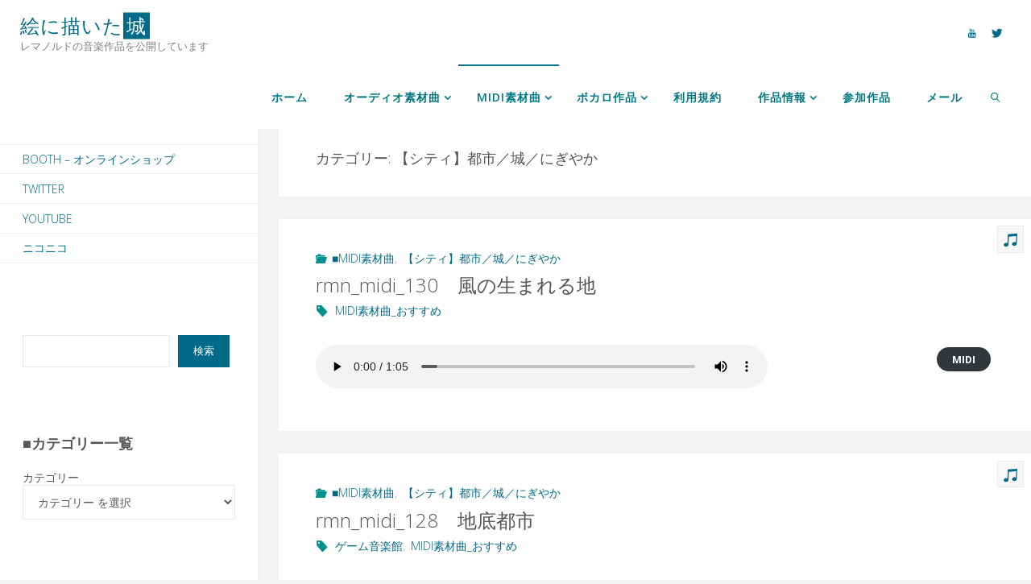

--- FILE ---
content_type: text/html; charset=UTF-8
request_url: https://enikaitashiro.com/?cat=50
body_size: 22144
content:
<!DOCTYPE html>
<html dir="ltr" lang="ja" prefix="og: https://ogp.me/ns#">
<head>
<!-- wexal_pst_init.js does not exist -->
<!-- engagement_delay.js does not exist -->
<!-- lazy_youtube.js does not exist -->
<link rel="dns-prefetch" href="//fonts.googleapis.com/">
<link rel="preconnect" href="//fonts.googleapis.com/">
<link rel="dns-prefetch" href="//pagead2.googlesyndication.com/">
<link rel="dns-prefetch" href="//www.googletagmanager.com/">
<meta name="viewport" content="width=device-width, user-scalable=yes, initial-scale=1.0">
<meta http-equiv="X-UA-Compatible" content="IE=edge"/><meta charset="UTF-8">
<link rel="profile" href="http://gmpg.org/xfn/11">
<title>【シティ】都市／城／にぎやか - 絵に描いた城</title>
<!-- All in One SEO 4.9.2 - aioseo.com -->
<meta name="robots" content="max-image-preview:large"/>
<link rel="canonical" href="https://enikaitashiro.com/?cat=50"/>
<meta name="generator" content="All in One SEO (AIOSEO) 4.9.2"/>
<script type="application/ld+json" class="aioseo-schema">
			{"@context":"https:\/\/schema.org","@graph":[{"@type":"BreadcrumbList","@id":"https:\/\/enikaitashiro.com\/?cat=50#breadcrumblist","itemListElement":[{"@type":"ListItem","@id":"https:\/\/enikaitashiro.com#listItem","position":1,"name":"\u30db\u30fc\u30e0","item":"https:\/\/enikaitashiro.com","nextItem":{"@type":"ListItem","@id":"https:\/\/enikaitashiro.com\/?cat=9#listItem","name":"\u25a0MIDI\u7d20\u6750\u66f2"}},{"@type":"ListItem","@id":"https:\/\/enikaitashiro.com\/?cat=9#listItem","position":2,"name":"\u25a0MIDI\u7d20\u6750\u66f2","item":"https:\/\/enikaitashiro.com\/?cat=9","nextItem":{"@type":"ListItem","@id":"https:\/\/enikaitashiro.com\/?cat=50#listItem","name":"\u3010\u30b7\u30c6\u30a3\u3011\u90fd\u5e02\uff0f\u57ce\uff0f\u306b\u304e\u3084\u304b"},"previousItem":{"@type":"ListItem","@id":"https:\/\/enikaitashiro.com#listItem","name":"\u30db\u30fc\u30e0"}},{"@type":"ListItem","@id":"https:\/\/enikaitashiro.com\/?cat=50#listItem","position":3,"name":"\u3010\u30b7\u30c6\u30a3\u3011\u90fd\u5e02\uff0f\u57ce\uff0f\u306b\u304e\u3084\u304b","previousItem":{"@type":"ListItem","@id":"https:\/\/enikaitashiro.com\/?cat=9#listItem","name":"\u25a0MIDI\u7d20\u6750\u66f2"}}]},{"@type":"CollectionPage","@id":"https:\/\/enikaitashiro.com\/?cat=50#collectionpage","url":"https:\/\/enikaitashiro.com\/?cat=50","name":"\u3010\u30b7\u30c6\u30a3\u3011\u90fd\u5e02\uff0f\u57ce\uff0f\u306b\u304e\u3084\u304b - \u7d75\u306b\u63cf\u3044\u305f\u57ce","inLanguage":"ja","isPartOf":{"@id":"https:\/\/enikaitashiro.com\/#website"},"breadcrumb":{"@id":"https:\/\/enikaitashiro.com\/?cat=50#breadcrumblist"}},{"@type":"Person","@id":"https:\/\/enikaitashiro.com\/#person","name":"\u30ec\u30de\u30ce\u30eb\u30c9","image":"https:\/\/enikaitashiro.com\/wp-content\/uploads\/2021\/05\/cropped-RemanolD.jpg","sameAs":["https:\/\/www.youtube.com\/channel\/UCvur4LxVJIyX16EMGpNH9Og"]},{"@type":"WebSite","@id":"https:\/\/enikaitashiro.com\/#website","url":"https:\/\/enikaitashiro.com\/","name":"\u7d75\u306b\u63cf\u3044\u305f\u57ce","description":"\u30ec\u30de\u30ce\u30eb\u30c9\u306e\u97f3\u697d\u4f5c\u54c1\u3092\u516c\u958b\u3057\u3066\u3044\u307e\u3059","inLanguage":"ja","publisher":{"@id":"https:\/\/enikaitashiro.com\/#person"}}]}
		</script>
<!-- All in One SEO -->
<link rel='dns-prefetch' href='//www.googletagmanager.com'/>
<link rel='dns-prefetch' href='//fonts.googleapis.com'/>
<link rel='dns-prefetch' href='//pagead2.googlesyndication.com'/>
<link rel="alternate" type="application/rss+xml" title="絵に描いた城 &raquo; 【シティ】都市／城／にぎやか カテゴリーのフィード" href="https://enikaitashiro.com/?feed=rss2&#038;cat=50"/>
<style id='wp-img-auto-sizes-contain-inline-css'>
img:is([sizes=auto i],[sizes^="auto," i]){contain-intrinsic-size:3000px 1500px}
/*# sourceURL=wp-img-auto-sizes-contain-inline-css */
</style>
<style id='wp-block-library-inline-css'>
:root{--wp-block-synced-color:#7a00df;--wp-block-synced-color--rgb:122,0,223;--wp-bound-block-color:var(--wp-block-synced-color);--wp-editor-canvas-background:#ddd;--wp-admin-theme-color:#007cba;--wp-admin-theme-color--rgb:0,124,186;--wp-admin-theme-color-darker-10:#006ba1;--wp-admin-theme-color-darker-10--rgb:0,107,160.5;--wp-admin-theme-color-darker-20:#005a87;--wp-admin-theme-color-darker-20--rgb:0,90,135;--wp-admin-border-width-focus:2px}@media (min-resolution:192dpi){:root{--wp-admin-border-width-focus:1.5px}}.wp-element-button{cursor:pointer}:root .has-very-light-gray-background-color{background-color:#eee}:root .has-very-dark-gray-background-color{background-color:#313131}:root .has-very-light-gray-color{color:#eee}:root .has-very-dark-gray-color{color:#313131}:root .has-vivid-green-cyan-to-vivid-cyan-blue-gradient-background{background:linear-gradient(135deg,#00d084,#0693e3)}:root .has-purple-crush-gradient-background{background:linear-gradient(135deg,#34e2e4,#4721fb 50%,#ab1dfe)}:root .has-hazy-dawn-gradient-background{background:linear-gradient(135deg,#faaca8,#dad0ec)}:root .has-subdued-olive-gradient-background{background:linear-gradient(135deg,#fafae1,#67a671)}:root .has-atomic-cream-gradient-background{background:linear-gradient(135deg,#fdd79a,#004a59)}:root .has-nightshade-gradient-background{background:linear-gradient(135deg,#330968,#31cdcf)}:root .has-midnight-gradient-background{background:linear-gradient(135deg,#020381,#2874fc)}:root{--wp--preset--font-size--normal:16px;--wp--preset--font-size--huge:42px}.has-regular-font-size{font-size:1em}.has-larger-font-size{font-size:2.625em}.has-normal-font-size{font-size:var(--wp--preset--font-size--normal)}.has-huge-font-size{font-size:var(--wp--preset--font-size--huge)}.has-text-align-center{text-align:center}.has-text-align-left{text-align:left}.has-text-align-right{text-align:right}.has-fit-text{white-space:nowrap!important}#end-resizable-editor-section{display:none}.aligncenter{clear:both}.items-justified-left{justify-content:flex-start}.items-justified-center{justify-content:center}.items-justified-right{justify-content:flex-end}.items-justified-space-between{justify-content:space-between}.screen-reader-text{border:0;clip-path:inset(50%);height:1px;margin:-1px;overflow:hidden;padding:0;position:absolute;width:1px;word-wrap:normal!important}.screen-reader-text:focus{background-color:#ddd;clip-path:none;color:#444;display:block;font-size:1em;height:auto;left:5px;line-height:normal;padding:15px 23px 14px;text-decoration:none;top:5px;width:auto;z-index:100000}html :where(.has-border-color){border-style:solid}html :where([style*=border-top-color]){border-top-style:solid}html :where([style*=border-right-color]){border-right-style:solid}html :where([style*=border-bottom-color]){border-bottom-style:solid}html :where([style*=border-left-color]){border-left-style:solid}html :where([style*=border-width]){border-style:solid}html :where([style*=border-top-width]){border-top-style:solid}html :where([style*=border-right-width]){border-right-style:solid}html :where([style*=border-bottom-width]){border-bottom-style:solid}html :where([style*=border-left-width]){border-left-style:solid}html :where(img[class*=wp-image-]){height:auto;max-width:100%}:where(figure){margin:0 0 1em}html :where(.is-position-sticky){--wp-admin--admin-bar--position-offset:var(--wp-admin--admin-bar--height,0px)}@media screen and (max-width:600px){html :where(.is-position-sticky){--wp-admin--admin-bar--position-offset:0px}}

/*# sourceURL=wp-block-library-inline-css */
</style><style id='wp-block-button-inline-css'>
.wp-block-button__link{align-content:center;box-sizing:border-box;cursor:pointer;display:inline-block;height:100%;text-align:center;word-break:break-word}.wp-block-button__link.aligncenter{text-align:center}.wp-block-button__link.alignright{text-align:right}:where(.wp-block-button__link){border-radius:9999px;box-shadow:none;padding:calc(.667em + 2px) calc(1.333em + 2px);text-decoration:none}.wp-block-button[style*=text-decoration] .wp-block-button__link{text-decoration:inherit}.wp-block-buttons>.wp-block-button.has-custom-width{max-width:none}.wp-block-buttons>.wp-block-button.has-custom-width .wp-block-button__link{width:100%}.wp-block-buttons>.wp-block-button.has-custom-font-size .wp-block-button__link{font-size:inherit}.wp-block-buttons>.wp-block-button.wp-block-button__width-25{width:calc(25% - var(--wp--style--block-gap, .5em)*.75)}.wp-block-buttons>.wp-block-button.wp-block-button__width-50{width:calc(50% - var(--wp--style--block-gap, .5em)*.5)}.wp-block-buttons>.wp-block-button.wp-block-button__width-75{width:calc(75% - var(--wp--style--block-gap, .5em)*.25)}.wp-block-buttons>.wp-block-button.wp-block-button__width-100{flex-basis:100%;width:100%}.wp-block-buttons.is-vertical>.wp-block-button.wp-block-button__width-25{width:25%}.wp-block-buttons.is-vertical>.wp-block-button.wp-block-button__width-50{width:50%}.wp-block-buttons.is-vertical>.wp-block-button.wp-block-button__width-75{width:75%}.wp-block-button.is-style-squared,.wp-block-button__link.wp-block-button.is-style-squared{border-radius:0}.wp-block-button.no-border-radius,.wp-block-button__link.no-border-radius{border-radius:0!important}:root :where(.wp-block-button .wp-block-button__link.is-style-outline),:root :where(.wp-block-button.is-style-outline>.wp-block-button__link){border:2px solid;padding:.667em 1.333em}:root :where(.wp-block-button .wp-block-button__link.is-style-outline:not(.has-text-color)),:root :where(.wp-block-button.is-style-outline>.wp-block-button__link:not(.has-text-color)){color:currentColor}:root :where(.wp-block-button .wp-block-button__link.is-style-outline:not(.has-background)),:root :where(.wp-block-button.is-style-outline>.wp-block-button__link:not(.has-background)){background-color:initial;background-image:none}
/*# sourceURL=https://enikaitashiro.com/wp-includes/blocks/button/style.min.css */
</style>
<style id='wp-block-categories-inline-css'>
.wp-block-categories{box-sizing:border-box}.wp-block-categories.alignleft{margin-right:2em}.wp-block-categories.alignright{margin-left:2em}.wp-block-categories.wp-block-categories-dropdown.aligncenter{text-align:center}.wp-block-categories .wp-block-categories__label{display:block;width:100%}
/*# sourceURL=https://enikaitashiro.com/wp-includes/blocks/categories/style.min.css */
</style>
<style id='wp-block-heading-inline-css'>
h1:where(.wp-block-heading).has-background,h2:where(.wp-block-heading).has-background,h3:where(.wp-block-heading).has-background,h4:where(.wp-block-heading).has-background,h5:where(.wp-block-heading).has-background,h6:where(.wp-block-heading).has-background{padding:1.25em 2.375em}h1.has-text-align-left[style*=writing-mode]:where([style*=vertical-lr]),h1.has-text-align-right[style*=writing-mode]:where([style*=vertical-rl]),h2.has-text-align-left[style*=writing-mode]:where([style*=vertical-lr]),h2.has-text-align-right[style*=writing-mode]:where([style*=vertical-rl]),h3.has-text-align-left[style*=writing-mode]:where([style*=vertical-lr]),h3.has-text-align-right[style*=writing-mode]:where([style*=vertical-rl]),h4.has-text-align-left[style*=writing-mode]:where([style*=vertical-lr]),h4.has-text-align-right[style*=writing-mode]:where([style*=vertical-rl]),h5.has-text-align-left[style*=writing-mode]:where([style*=vertical-lr]),h5.has-text-align-right[style*=writing-mode]:where([style*=vertical-rl]),h6.has-text-align-left[style*=writing-mode]:where([style*=vertical-lr]),h6.has-text-align-right[style*=writing-mode]:where([style*=vertical-rl]){rotate:180deg}
/*# sourceURL=https://enikaitashiro.com/wp-includes/blocks/heading/style.min.css */
</style>
<style id='wp-block-buttons-inline-css'>
.wp-block-buttons{box-sizing:border-box}.wp-block-buttons.is-vertical{flex-direction:column}.wp-block-buttons.is-vertical>.wp-block-button:last-child{margin-bottom:0}.wp-block-buttons>.wp-block-button{display:inline-block;margin:0}.wp-block-buttons.is-content-justification-left{justify-content:flex-start}.wp-block-buttons.is-content-justification-left.is-vertical{align-items:flex-start}.wp-block-buttons.is-content-justification-center{justify-content:center}.wp-block-buttons.is-content-justification-center.is-vertical{align-items:center}.wp-block-buttons.is-content-justification-right{justify-content:flex-end}.wp-block-buttons.is-content-justification-right.is-vertical{align-items:flex-end}.wp-block-buttons.is-content-justification-space-between{justify-content:space-between}.wp-block-buttons.aligncenter{text-align:center}.wp-block-buttons:not(.is-content-justification-space-between,.is-content-justification-right,.is-content-justification-left,.is-content-justification-center) .wp-block-button.aligncenter{margin-left:auto;margin-right:auto;width:100%}.wp-block-buttons[style*=text-decoration] .wp-block-button,.wp-block-buttons[style*=text-decoration] .wp-block-button__link{text-decoration:inherit}.wp-block-buttons.has-custom-font-size .wp-block-button__link{font-size:inherit}.wp-block-buttons .wp-block-button__link{width:100%}.wp-block-button.aligncenter{text-align:center}
/*# sourceURL=https://enikaitashiro.com/wp-includes/blocks/buttons/style.min.css */
</style>
<style id='wp-block-search-inline-css'>
.wp-block-search__button{margin-left:10px;word-break:normal}.wp-block-search__button.has-icon{line-height:0}.wp-block-search__button svg{height:1.25em;min-height:24px;min-width:24px;width:1.25em;fill:currentColor;vertical-align:text-bottom}:where(.wp-block-search__button){border:1px solid #ccc;padding:6px 10px}.wp-block-search__inside-wrapper{display:flex;flex:auto;flex-wrap:nowrap;max-width:100%}.wp-block-search__label{width:100%}.wp-block-search.wp-block-search__button-only .wp-block-search__button{box-sizing:border-box;display:flex;flex-shrink:0;justify-content:center;margin-left:0;max-width:100%}.wp-block-search.wp-block-search__button-only .wp-block-search__inside-wrapper{min-width:0!important;transition-property:width}.wp-block-search.wp-block-search__button-only .wp-block-search__input{flex-basis:100%;transition-duration:.3s}.wp-block-search.wp-block-search__button-only.wp-block-search__searchfield-hidden,.wp-block-search.wp-block-search__button-only.wp-block-search__searchfield-hidden .wp-block-search__inside-wrapper{overflow:hidden}.wp-block-search.wp-block-search__button-only.wp-block-search__searchfield-hidden .wp-block-search__input{border-left-width:0!important;border-right-width:0!important;flex-basis:0;flex-grow:0;margin:0;min-width:0!important;padding-left:0!important;padding-right:0!important;width:0!important}:where(.wp-block-search__input){appearance:none;border:1px solid #949494;flex-grow:1;font-family:inherit;font-size:inherit;font-style:inherit;font-weight:inherit;letter-spacing:inherit;line-height:inherit;margin-left:0;margin-right:0;min-width:3rem;padding:8px;text-decoration:unset!important;text-transform:inherit}:where(.wp-block-search__button-inside .wp-block-search__inside-wrapper){background-color:#fff;border:1px solid #949494;box-sizing:border-box;padding:4px}:where(.wp-block-search__button-inside .wp-block-search__inside-wrapper) .wp-block-search__input{border:none;border-radius:0;padding:0 4px}:where(.wp-block-search__button-inside .wp-block-search__inside-wrapper) .wp-block-search__input:focus{outline:none}:where(.wp-block-search__button-inside .wp-block-search__inside-wrapper) :where(.wp-block-search__button){padding:4px 8px}.wp-block-search.aligncenter .wp-block-search__inside-wrapper{margin:auto}.wp-block[data-align=right] .wp-block-search.wp-block-search__button-only .wp-block-search__inside-wrapper{float:right}
/*# sourceURL=https://enikaitashiro.com/wp-includes/blocks/search/style.min.css */
</style>
<style id='wp-block-audio-inline-css'>
.wp-block-audio{box-sizing:border-box}.wp-block-audio :where(figcaption){margin-bottom:1em;margin-top:.5em}.wp-block-audio audio{min-width:300px;width:100%}
/*# sourceURL=https://enikaitashiro.com/wp-includes/blocks/audio/style.min.css */
</style>
<style id='wp-block-columns-inline-css'>
.wp-block-columns{box-sizing:border-box;display:flex;flex-wrap:wrap!important}@media (min-width:782px){.wp-block-columns{flex-wrap:nowrap!important}}.wp-block-columns{align-items:normal!important}.wp-block-columns.are-vertically-aligned-top{align-items:flex-start}.wp-block-columns.are-vertically-aligned-center{align-items:center}.wp-block-columns.are-vertically-aligned-bottom{align-items:flex-end}@media (max-width:781px){.wp-block-columns:not(.is-not-stacked-on-mobile)>.wp-block-column{flex-basis:100%!important}}@media (min-width:782px){.wp-block-columns:not(.is-not-stacked-on-mobile)>.wp-block-column{flex-basis:0;flex-grow:1}.wp-block-columns:not(.is-not-stacked-on-mobile)>.wp-block-column[style*=flex-basis]{flex-grow:0}}.wp-block-columns.is-not-stacked-on-mobile{flex-wrap:nowrap!important}.wp-block-columns.is-not-stacked-on-mobile>.wp-block-column{flex-basis:0;flex-grow:1}.wp-block-columns.is-not-stacked-on-mobile>.wp-block-column[style*=flex-basis]{flex-grow:0}:where(.wp-block-columns){margin-bottom:1.75em}:where(.wp-block-columns.has-background){padding:1.25em 2.375em}.wp-block-column{flex-grow:1;min-width:0;overflow-wrap:break-word;word-break:break-word}.wp-block-column.is-vertically-aligned-top{align-self:flex-start}.wp-block-column.is-vertically-aligned-center{align-self:center}.wp-block-column.is-vertically-aligned-bottom{align-self:flex-end}.wp-block-column.is-vertically-aligned-stretch{align-self:stretch}.wp-block-column.is-vertically-aligned-bottom,.wp-block-column.is-vertically-aligned-center,.wp-block-column.is-vertically-aligned-top{width:100%}
/*# sourceURL=https://enikaitashiro.com/wp-includes/blocks/columns/style.min.css */
</style>
<style id='wp-block-paragraph-inline-css'>
.is-small-text{font-size:.875em}.is-regular-text{font-size:1em}.is-large-text{font-size:2.25em}.is-larger-text{font-size:3em}.has-drop-cap:not(:focus):first-letter{float:left;font-size:8.4em;font-style:normal;font-weight:100;line-height:.68;margin:.05em .1em 0 0;text-transform:uppercase}body.rtl .has-drop-cap:not(:focus):first-letter{float:none;margin-left:.1em}p.has-drop-cap.has-background{overflow:hidden}:root :where(p.has-background){padding:1.25em 2.375em}:where(p.has-text-color:not(.has-link-color)) a{color:inherit}p.has-text-align-left[style*="writing-mode:vertical-lr"],p.has-text-align-right[style*="writing-mode:vertical-rl"]{rotate:180deg}
/*# sourceURL=https://enikaitashiro.com/wp-includes/blocks/paragraph/style.min.css */
</style>
<style id='wp-block-spacer-inline-css'>
.wp-block-spacer{clear:both}
/*# sourceURL=https://enikaitashiro.com/wp-includes/blocks/spacer/style.min.css */
</style>
<style id='global-styles-inline-css'>
:root{--wp--preset--aspect-ratio--square: 1;--wp--preset--aspect-ratio--4-3: 4/3;--wp--preset--aspect-ratio--3-4: 3/4;--wp--preset--aspect-ratio--3-2: 3/2;--wp--preset--aspect-ratio--2-3: 2/3;--wp--preset--aspect-ratio--16-9: 16/9;--wp--preset--aspect-ratio--9-16: 9/16;--wp--preset--color--black: #000000;--wp--preset--color--cyan-bluish-gray: #abb8c3;--wp--preset--color--white: #ffffff;--wp--preset--color--pale-pink: #f78da7;--wp--preset--color--vivid-red: #cf2e2e;--wp--preset--color--luminous-vivid-orange: #ff6900;--wp--preset--color--luminous-vivid-amber: #fcb900;--wp--preset--color--light-green-cyan: #7bdcb5;--wp--preset--color--vivid-green-cyan: #00d084;--wp--preset--color--pale-cyan-blue: #8ed1fc;--wp--preset--color--vivid-cyan-blue: #0693e3;--wp--preset--color--vivid-purple: #9b51e0;--wp--preset--color--accent-1: #006b89;--wp--preset--color--accent-2: #00918e;--wp--preset--color--headings: #333;--wp--preset--color--sitetext: #555;--wp--preset--color--sitebg: #fff;--wp--preset--gradient--vivid-cyan-blue-to-vivid-purple: linear-gradient(135deg,rgb(6,147,227) 0%,rgb(155,81,224) 100%);--wp--preset--gradient--light-green-cyan-to-vivid-green-cyan: linear-gradient(135deg,rgb(122,220,180) 0%,rgb(0,208,130) 100%);--wp--preset--gradient--luminous-vivid-amber-to-luminous-vivid-orange: linear-gradient(135deg,rgb(252,185,0) 0%,rgb(255,105,0) 100%);--wp--preset--gradient--luminous-vivid-orange-to-vivid-red: linear-gradient(135deg,rgb(255,105,0) 0%,rgb(207,46,46) 100%);--wp--preset--gradient--very-light-gray-to-cyan-bluish-gray: linear-gradient(135deg,rgb(238,238,238) 0%,rgb(169,184,195) 100%);--wp--preset--gradient--cool-to-warm-spectrum: linear-gradient(135deg,rgb(74,234,220) 0%,rgb(151,120,209) 20%,rgb(207,42,186) 40%,rgb(238,44,130) 60%,rgb(251,105,98) 80%,rgb(254,248,76) 100%);--wp--preset--gradient--blush-light-purple: linear-gradient(135deg,rgb(255,206,236) 0%,rgb(152,150,240) 100%);--wp--preset--gradient--blush-bordeaux: linear-gradient(135deg,rgb(254,205,165) 0%,rgb(254,45,45) 50%,rgb(107,0,62) 100%);--wp--preset--gradient--luminous-dusk: linear-gradient(135deg,rgb(255,203,112) 0%,rgb(199,81,192) 50%,rgb(65,88,208) 100%);--wp--preset--gradient--pale-ocean: linear-gradient(135deg,rgb(255,245,203) 0%,rgb(182,227,212) 50%,rgb(51,167,181) 100%);--wp--preset--gradient--electric-grass: linear-gradient(135deg,rgb(202,248,128) 0%,rgb(113,206,126) 100%);--wp--preset--gradient--midnight: linear-gradient(135deg,rgb(2,3,129) 0%,rgb(40,116,252) 100%);--wp--preset--font-size--small: 8px;--wp--preset--font-size--medium: 20px;--wp--preset--font-size--large: 22px;--wp--preset--font-size--x-large: 42px;--wp--preset--font-size--normal: 14px;--wp--preset--font-size--larger: 35px;--wp--preset--spacing--20: 0.44rem;--wp--preset--spacing--30: 0.67rem;--wp--preset--spacing--40: 1rem;--wp--preset--spacing--50: 1.5rem;--wp--preset--spacing--60: 2.25rem;--wp--preset--spacing--70: 3.38rem;--wp--preset--spacing--80: 5.06rem;--wp--preset--shadow--natural: 6px 6px 9px rgba(0, 0, 0, 0.2);--wp--preset--shadow--deep: 12px 12px 50px rgba(0, 0, 0, 0.4);--wp--preset--shadow--sharp: 6px 6px 0px rgba(0, 0, 0, 0.2);--wp--preset--shadow--outlined: 6px 6px 0px -3px rgb(255, 255, 255), 6px 6px rgb(0, 0, 0);--wp--preset--shadow--crisp: 6px 6px 0px rgb(0, 0, 0);}:where(.is-layout-flex){gap: 0.5em;}:where(.is-layout-grid){gap: 0.5em;}body .is-layout-flex{display: flex;}.is-layout-flex{flex-wrap: wrap;align-items: center;}.is-layout-flex > :is(*, div){margin: 0;}body .is-layout-grid{display: grid;}.is-layout-grid > :is(*, div){margin: 0;}:where(.wp-block-columns.is-layout-flex){gap: 2em;}:where(.wp-block-columns.is-layout-grid){gap: 2em;}:where(.wp-block-post-template.is-layout-flex){gap: 1.25em;}:where(.wp-block-post-template.is-layout-grid){gap: 1.25em;}.has-black-color{color: var(--wp--preset--color--black) !important;}.has-cyan-bluish-gray-color{color: var(--wp--preset--color--cyan-bluish-gray) !important;}.has-white-color{color: var(--wp--preset--color--white) !important;}.has-pale-pink-color{color: var(--wp--preset--color--pale-pink) !important;}.has-vivid-red-color{color: var(--wp--preset--color--vivid-red) !important;}.has-luminous-vivid-orange-color{color: var(--wp--preset--color--luminous-vivid-orange) !important;}.has-luminous-vivid-amber-color{color: var(--wp--preset--color--luminous-vivid-amber) !important;}.has-light-green-cyan-color{color: var(--wp--preset--color--light-green-cyan) !important;}.has-vivid-green-cyan-color{color: var(--wp--preset--color--vivid-green-cyan) !important;}.has-pale-cyan-blue-color{color: var(--wp--preset--color--pale-cyan-blue) !important;}.has-vivid-cyan-blue-color{color: var(--wp--preset--color--vivid-cyan-blue) !important;}.has-vivid-purple-color{color: var(--wp--preset--color--vivid-purple) !important;}.has-black-background-color{background-color: var(--wp--preset--color--black) !important;}.has-cyan-bluish-gray-background-color{background-color: var(--wp--preset--color--cyan-bluish-gray) !important;}.has-white-background-color{background-color: var(--wp--preset--color--white) !important;}.has-pale-pink-background-color{background-color: var(--wp--preset--color--pale-pink) !important;}.has-vivid-red-background-color{background-color: var(--wp--preset--color--vivid-red) !important;}.has-luminous-vivid-orange-background-color{background-color: var(--wp--preset--color--luminous-vivid-orange) !important;}.has-luminous-vivid-amber-background-color{background-color: var(--wp--preset--color--luminous-vivid-amber) !important;}.has-light-green-cyan-background-color{background-color: var(--wp--preset--color--light-green-cyan) !important;}.has-vivid-green-cyan-background-color{background-color: var(--wp--preset--color--vivid-green-cyan) !important;}.has-pale-cyan-blue-background-color{background-color: var(--wp--preset--color--pale-cyan-blue) !important;}.has-vivid-cyan-blue-background-color{background-color: var(--wp--preset--color--vivid-cyan-blue) !important;}.has-vivid-purple-background-color{background-color: var(--wp--preset--color--vivid-purple) !important;}.has-black-border-color{border-color: var(--wp--preset--color--black) !important;}.has-cyan-bluish-gray-border-color{border-color: var(--wp--preset--color--cyan-bluish-gray) !important;}.has-white-border-color{border-color: var(--wp--preset--color--white) !important;}.has-pale-pink-border-color{border-color: var(--wp--preset--color--pale-pink) !important;}.has-vivid-red-border-color{border-color: var(--wp--preset--color--vivid-red) !important;}.has-luminous-vivid-orange-border-color{border-color: var(--wp--preset--color--luminous-vivid-orange) !important;}.has-luminous-vivid-amber-border-color{border-color: var(--wp--preset--color--luminous-vivid-amber) !important;}.has-light-green-cyan-border-color{border-color: var(--wp--preset--color--light-green-cyan) !important;}.has-vivid-green-cyan-border-color{border-color: var(--wp--preset--color--vivid-green-cyan) !important;}.has-pale-cyan-blue-border-color{border-color: var(--wp--preset--color--pale-cyan-blue) !important;}.has-vivid-cyan-blue-border-color{border-color: var(--wp--preset--color--vivid-cyan-blue) !important;}.has-vivid-purple-border-color{border-color: var(--wp--preset--color--vivid-purple) !important;}.has-vivid-cyan-blue-to-vivid-purple-gradient-background{background: var(--wp--preset--gradient--vivid-cyan-blue-to-vivid-purple) !important;}.has-light-green-cyan-to-vivid-green-cyan-gradient-background{background: var(--wp--preset--gradient--light-green-cyan-to-vivid-green-cyan) !important;}.has-luminous-vivid-amber-to-luminous-vivid-orange-gradient-background{background: var(--wp--preset--gradient--luminous-vivid-amber-to-luminous-vivid-orange) !important;}.has-luminous-vivid-orange-to-vivid-red-gradient-background{background: var(--wp--preset--gradient--luminous-vivid-orange-to-vivid-red) !important;}.has-very-light-gray-to-cyan-bluish-gray-gradient-background{background: var(--wp--preset--gradient--very-light-gray-to-cyan-bluish-gray) !important;}.has-cool-to-warm-spectrum-gradient-background{background: var(--wp--preset--gradient--cool-to-warm-spectrum) !important;}.has-blush-light-purple-gradient-background{background: var(--wp--preset--gradient--blush-light-purple) !important;}.has-blush-bordeaux-gradient-background{background: var(--wp--preset--gradient--blush-bordeaux) !important;}.has-luminous-dusk-gradient-background{background: var(--wp--preset--gradient--luminous-dusk) !important;}.has-pale-ocean-gradient-background{background: var(--wp--preset--gradient--pale-ocean) !important;}.has-electric-grass-gradient-background{background: var(--wp--preset--gradient--electric-grass) !important;}.has-midnight-gradient-background{background: var(--wp--preset--gradient--midnight) !important;}.has-small-font-size{font-size: var(--wp--preset--font-size--small) !important;}.has-medium-font-size{font-size: var(--wp--preset--font-size--medium) !important;}.has-large-font-size{font-size: var(--wp--preset--font-size--large) !important;}.has-x-large-font-size{font-size: var(--wp--preset--font-size--x-large) !important;}
:where(.wp-block-columns.is-layout-flex){gap: 2em;}:where(.wp-block-columns.is-layout-grid){gap: 2em;}
/*# sourceURL=global-styles-inline-css */
</style>
<style id='core-block-supports-inline-css'>
.wp-container-core-columns-is-layout-9d6595d7{flex-wrap:nowrap;}.wp-container-core-buttons-is-layout-16018d1d{justify-content:center;}
/*# sourceURL=core-block-supports-inline-css */
</style>
<style id='classic-theme-styles-inline-css'>
/*! This file is auto-generated */
.wp-block-button__link{color:#fff;background-color:#32373c;border-radius:9999px;box-shadow:none;text-decoration:none;padding:calc(.667em + 2px) calc(1.333em + 2px);font-size:1.125em}.wp-block-file__button{background:#32373c;color:#fff;text-decoration:none}
/*# sourceURL=/wp-includes/css/classic-themes.min.css */
</style>
<link rel='stylesheet' id='fluida-themefonts-css' href='https://enikaitashiro.com/wp-content/themes/fluida/resources/fonts/fontfaces.css?ver=1.8.8.1' media='all'/>
<link rel='stylesheet' id='fluida-googlefonts-css' href='//fonts.googleapis.com/css?family=Open+Sans%3A%7COpen+Sans+Condensed%3A300%7COpen+Sans%3A100%2C200%2C300%2C400%2C500%2C600%2C700%2C800%2C900%7COpen+Sans%3A600%7COpen+Sans%3A300&#038;ver=1.8.8.1' media='all'/>
<link rel='stylesheet' id='fluida-main-css' href='https://enikaitashiro.com/wp-content/themes/fluida/style.css?ver=1.8.8.1' media='all'/>
<style id='fluida-main-inline-css'>
 #site-header-main-inside, #container, #colophon-inside, #footer-inside, #breadcrumbs-container-inside, #wp-custom-header { margin: 0 auto; max-width: 1920px; } #site-header-main { left: 0; right: 0; } #primary { width: 320px; } #secondary { width: 320px; } #container.one-column { } #container.two-columns-right #secondary { float: right; } #container.two-columns-right .main, .two-columns-right #breadcrumbs { width: calc( 98% - 320px ); float: left; } #container.two-columns-left #primary { float: left; } #container.two-columns-left .main, .two-columns-left #breadcrumbs { width: calc( 98% - 320px ); float: right; } #container.three-columns-right #primary, #container.three-columns-left #primary, #container.three-columns-sided #primary { float: left; } #container.three-columns-right #secondary, #container.three-columns-left #secondary, #container.three-columns-sided #secondary { float: left; } #container.three-columns-right #primary, #container.three-columns-left #secondary { margin-left: 2%; margin-right: 2%; } #container.three-columns-right .main, .three-columns-right #breadcrumbs { width: calc( 96% - 640px ); float: left; } #container.three-columns-left .main, .three-columns-left #breadcrumbs { width: calc( 96% - 640px ); float: right; } #container.three-columns-sided #secondary { float: right; } #container.three-columns-sided .main, .three-columns-sided #breadcrumbs { width: calc( 96% - 640px ); float: right; margin: 0 calc( 2% + 320px ) 0 -1920px; } html { font-family: Open Sans; font-size: 14px; font-weight: 300; line-height: 1.4; } #site-title { font-family: Open Sans Condensed; font-size: 170%; font-weight: 300; } #access ul li a { font-family: Open Sans; font-size: 100%; font-weight: 600; } #access i.search-icon { ; } .widget-title { font-family: Open Sans; font-size: 110%; font-weight: 600; } .widget-container { font-family: Open Sans; font-size: 100%; font-weight: 300; } .entry-title, #reply-title, .woocommerce .main .page-title, .woocommerce .main .entry-title { font-family: Open Sans; font-size: 230%; font-weight: 600; } .content-masonry .entry-title { font-size: 172.5%; } h1 { font-size: 2.33em; } h2 { font-size: 2.06em; } h3 { font-size: 1.79em; } h4 { font-size: 1.52em; } h5 { font-size: 1.25em; } h6 { font-size: 0.98em; } h1, h2, h3, h4, h5, h6 { font-family: Open Sans; font-weight: 300; } .lp-staticslider .staticslider-caption-title, .seriousslider.seriousslider-theme .seriousslider-caption-title { font-family: Open Sans; } body { color: #555; background-color: #F3F3F3; } #site-header-main, #site-header-main-inside, #access ul li a, #access ul ul, #access::after { background-color: #fff; } #access .menu-main-search .searchform { border-color: #007984; background-color: #007984; } .menu-search-animated .searchform input[type="search"], .menu-search-animated .searchform input[type="search"]:focus { color: #fff; } #header a { color: #006b89; } #access > div > ul > li, #access > div > ul > li > a { color: #007984; } #access ul.sub-menu li a, #access ul.children li a { color: #555; } #access ul.sub-menu li:hover > a, #access ul.children li:hover > a { background-color: rgba(85,85,85,0.1); } #access > div > ul > li:hover > a { color: #fff; } #access ul > li.current_page_item > a, #access ul > li.current-menu-item > a, #access ul > li.current_page_ancestor > a, #access ul > li.current-menu-ancestor > a, #access .sub-menu, #access .children { border-top-color: #007984; } #access ul ul ul { border-left-color: rgba(85,85,85,0.5); } #access > div > ul > li:hover > a { background-color: #007984; } #access ul.children > li.current_page_item > a, #access ul.sub-menu > li.current-menu-item > a, #access ul.children > li.current_page_ancestor > a, #access ul.sub-menu > li.current-menu-ancestor > a { border-color: #555; } .searchform .searchsubmit, .searchform:hover input[type="search"], .searchform input[type="search"]:focus { color: #fff; background-color: transparent; } .searchform::after, .searchform input[type="search"]:focus, .searchform .searchsubmit:hover { background-color: #006b89; } article.hentry, #primary, .searchform, .main > div:not(#content-masonry), .main > header, .main > nav#nav-below, .pagination span, .pagination a, #nav-old-below .nav-previous, #nav-old-below .nav-next { background-color: #fff; } #breadcrumbs-container { background-color: #f8f8f8;} #secondary { ; } #colophon, #footer { background-color: #222226; color: #AAA; } span.entry-format { color: #006b89; } .format-aside { border-top-color: #F3F3F3; } article.hentry .post-thumbnail-container { background-color: rgba(85,85,85,0.15); } .entry-content blockquote::before, .entry-content blockquote::after { color: rgba(85,85,85,0.1); } .entry-content h1, .entry-content h2, .entry-content h3, .entry-content h4, .lp-text-content h1, .lp-text-content h2, .lp-text-content h3, .lp-text-content h4 { color: #333; } a { color: #006b89; } a:hover, .entry-meta span a:hover, .comments-link a:hover { color: #00918e; } #footer a, .page-title strong { color: #006b89; } #footer a:hover, #site-title a:hover span { color: #00918e; } #access > div > ul > li.menu-search-animated:hover i { color: #fff; } .continue-reading-link { color: #fff; background-color: #00918e} .continue-reading-link:before { background-color: #006b89} .continue-reading-link:hover { color: #fff; } header.pad-container { border-top-color: #006b89; } article.sticky:after { background-color: rgba(0,107,137,1); } .socials a:before { color: #006b89; } .socials a:hover:before { color: #00918e; } .fluida-normalizedtags #content .tagcloud a { color: #fff; background-color: #006b89; } .fluida-normalizedtags #content .tagcloud a:hover { background-color: #00918e; } #toTop .icon-back2top:before { color: #006b89; } #toTop:hover .icon-back2top:before { color: #00918e; } .entry-meta .icon-metas:before { color: #00918e; } .page-link a:hover { border-top-color: #00918e; } #site-title span a span:nth-child(6) { background-color: #006b89; color: #fff; width: 1.4em; margin-right: .1em; text-align: center; line-height: 1.4; font-weight: 300; } #site-title span a:hover span:nth-child(6) { background-color: #00918e; } .fluida-caption-one .main .wp-caption .wp-caption-text { border-bottom-color: #eeeeee; } .fluida-caption-two .main .wp-caption .wp-caption-text { background-color: #f5f5f5; } .fluida-image-one .entry-content img[class*="align"], .fluida-image-one .entry-summary img[class*="align"], .fluida-image-two .entry-content img[class*='align'], .fluida-image-two .entry-summary img[class*='align'] { border-color: #eeeeee; } .fluida-image-five .entry-content img[class*='align'], .fluida-image-five .entry-summary img[class*='align'] { border-color: #006b89; } /* diffs */ span.edit-link a.post-edit-link, span.edit-link a.post-edit-link:hover, span.edit-link .icon-edit:before { color: #9a9a9a; } .searchform { border-color: #ebebeb; } .entry-meta span, .entry-utility span, .entry-meta time, .comment-meta a, #breadcrumbs-nav .icon-angle-right::before, .footermenu ul li span.sep { color: #9a9a9a; } #footer { border-top-color: #36363a; } #colophon .widget-container:after { background-color: #36363a; } #commentform { max-width:650px;} code, .reply a:after, #nav-below .nav-previous a:before, #nav-below .nav-next a:before, .reply a:after { background-color: #eeeeee; } pre, .entry-meta .author, nav.sidebarmenu, .page-link > span, article .author-info, .comment-author, .commentlist .comment-body, .commentlist .pingback, nav.sidebarmenu li a { border-color: #eeeeee; } select, input[type], textarea { color: #555; } button, input[type="button"], input[type="submit"], input[type="reset"] { background-color: #006b89; color: #fff; } button:hover, input[type="button"]:hover, input[type="submit"]:hover, input[type="reset"]:hover { background-color: #00918e; } select, input[type], textarea { border-color: #e9e9e9; } input[type]:hover, textarea:hover, select:hover, input[type]:focus, textarea:focus, select:focus { border-color: #cdcdcd; } hr { background-color: #e9e9e9; } #toTop { background-color: rgba(250,250,250,0.8) } /* gutenberg */ .wp-block-image.alignwide { margin-left: -7%; margin-right: -7%; } .wp-block-image.alignwide img { width: 115%; max-width: 115%; } .has-accent-1-color, .has-accent-1-color:hover { color: #006b89; } .has-accent-2-color, .has-accent-2-color:hover { color: #00918e; } .has-headings-color, .has-headings-color:hover { color: #333; } .has-sitetext-color, .has-sitetext-color:hover { color: #555; } .has-sitebg-color, .has-sitebg-color:hover { color: #fff; } .has-accent-1-background-color { background-color: #006b89; } .has-accent-2-background-color { background-color: #00918e; } .has-headings-background-color { background-color: #333; } .has-sitetext-background-color { background-color: #555; } .has-sitebg-background-color { background-color: #fff; } .has-small-font-size { font-size: 8px; } .has-regular-font-size { font-size: 14px; } .has-large-font-size { font-size: 22px; } .has-larger-font-size { font-size: 35px; } .has-huge-font-size { font-size: 35px; } /* woocommerce */ .woocommerce-page #respond input#submit.alt, .woocommerce a.button.alt, .woocommerce-page button.button.alt, .woocommerce input.button.alt, .woocommerce #respond input#submit, .woocommerce a.button, .woocommerce button.button, .woocommerce input.button { background-color: #006b89; color: #fff; line-height: 1.4; } .woocommerce #respond input#submit:hover, .woocommerce a.button:hover, .woocommerce button.button:hover, .woocommerce input.button:hover { background-color: #228dab; color: #fff;} .woocommerce-page #respond input#submit.alt, .woocommerce a.button.alt, .woocommerce-page button.button.alt, .woocommerce input.button.alt { background-color: #00918e; color: #fff; line-height: 1.4; } .woocommerce-page #respond input#submit.alt:hover, .woocommerce a.button.alt:hover, .woocommerce-page button.button.alt:hover, .woocommerce input.button.alt:hover { background-color: #22b3b0; color: #fff;} .woocommerce div.product .woocommerce-tabs ul.tabs li.active { border-bottom-color: #fff; } .woocommerce #respond input#submit.alt.disabled, .woocommerce #respond input#submit.alt.disabled:hover, .woocommerce #respond input#submit.alt:disabled, .woocommerce #respond input#submit.alt:disabled:hover, .woocommerce #respond input#submit.alt[disabled]:disabled, .woocommerce #respond input#submit.alt[disabled]:disabled:hover, .woocommerce a.button.alt.disabled, .woocommerce a.button.alt.disabled:hover, .woocommerce a.button.alt:disabled, .woocommerce a.button.alt:disabled:hover, .woocommerce a.button.alt[disabled]:disabled, .woocommerce a.button.alt[disabled]:disabled:hover, .woocommerce button.button.alt.disabled, .woocommerce button.button.alt.disabled:hover, .woocommerce button.button.alt:disabled, .woocommerce button.button.alt:disabled:hover, .woocommerce button.button.alt[disabled]:disabled, .woocommerce button.button.alt[disabled]:disabled:hover, .woocommerce input.button.alt.disabled, .woocommerce input.button.alt.disabled:hover, .woocommerce input.button.alt:disabled, .woocommerce input.button.alt:disabled:hover, .woocommerce input.button.alt[disabled]:disabled, .woocommerce input.button.alt[disabled]:disabled:hover { background-color: #00918e; } .woocommerce ul.products li.product .price, .woocommerce div.product p.price, .woocommerce div.product span.price { color: #232323 } #add_payment_method #payment, .woocommerce-cart #payment, .woocommerce-checkout #payment { background: #f5f5f5; } /* mobile menu */ nav#mobile-menu { background-color: #fff; color: #007984;} #mobile-menu .menu-main-search input[type="search"] { color: #007984; } .main .entry-content, .main .entry-summary { text-align: inherit; } .main p, .main ul, .main ol, .main dd, .main pre, .main hr { margin-bottom: 1em; } .main .entry-content p { text-indent: 0em; } .main a.post-featured-image { background-position: center center; } #content { margin-top: 10px; } #content { padding-left: 0px; padding-right: 0px; } #header-widget-area { width: 33%; right: 10px; } .fluida-stripped-table .main thead th, .fluida-bordered-table .main thead th, .fluida-stripped-table .main td, .fluida-stripped-table .main th, .fluida-bordered-table .main th, .fluida-bordered-table .main td { border-color: #e9e9e9; } .fluida-clean-table .main th, .fluida-stripped-table .main tr:nth-child(even) td, .fluida-stripped-table .main tr:nth-child(even) th { background-color: #f6f6f6; } .fluida-cropped-featured .main .post-thumbnail-container { height: 200px; } .fluida-responsive-featured .main .post-thumbnail-container { max-height: 200px; height: auto; } #secondary { border: 0; box-shadow: none; } #primary + #secondary { padding-left: 1em; } article.hentry .article-inner, #breadcrumbs-nav, body.woocommerce.woocommerce-page #breadcrumbs-nav, #content-masonry article.hentry .article-inner, .pad-container { padding-left: 5%; padding-right: 5%; } .fluida-magazine-two.archive #breadcrumbs-nav, .fluida-magazine-two.archive .pad-container, .fluida-magazine-two.search #breadcrumbs-nav, .fluida-magazine-two.search .pad-container, .fluida-magazine-two.page-template-template-page-with-intro #breadcrumbs-nav, .fluida-magazine-two.page-template-template-page-with-intro .pad-container { padding-left: 2.5%; padding-right: 2.5%; } .fluida-magazine-three.archive #breadcrumbs-nav, .fluida-magazine-three.archive .pad-container, .fluida-magazine-three.search #breadcrumbs-nav, .fluida-magazine-three.search .pad-container, .fluida-magazine-three.page-template-template-page-with-intro #breadcrumbs-nav, .fluida-magazine-three.page-template-template-page-with-intro .pad-container { padding-left: 1.6666666666667%; padding-right: 1.6666666666667%; } #site-header-main { height:80px; } #sheader, .identity, #nav-toggle { height:80px; line-height:80px; } #access div > ul > li > a { line-height:78px; } #access .menu-main-search > a, #branding { height:80px; } .fluida-responsive-headerimage #masthead #header-image-main-inside { max-height: 250px; } .fluida-cropped-headerimage #masthead div.header-image { height: 250px; } #site-description { display: block; } #masthead #site-header-main { position: fixed; top: 0; box-shadow: 0 0 3px rgba(0,0,0,0.2); } #header-image-main { margin-top: 80px; } .fluida-landing-page .lp-blocks-inside, .fluida-landing-page .lp-boxes-inside, .fluida-landing-page .lp-text-inside, .fluida-landing-page .lp-posts-inside, .fluida-landing-page .lp-section-header { max-width: 1600px; } .seriousslider-theme .seriousslider-caption-buttons a:nth-child(2n+1), a.staticslider-button:nth-child(2n+1) { color: #555; border-color: #fff; background-color: #fff; } .seriousslider-theme .seriousslider-caption-buttons a:nth-child(2n+1):hover, a.staticslider-button:nth-child(2n+1):hover { color: #fff; } .seriousslider-theme .seriousslider-caption-buttons a:nth-child(2n), a.staticslider-button:nth-child(2n) { border-color: #fff; color: #fff; } .seriousslider-theme .seriousslider-caption-buttons a:nth-child(2n):hover, .staticslider-button:nth-child(2n):hover { color: #555; background-color: #fff; } .lp-blocks { ; } .lp-block > i::before { color: #006b89; } .lp-block:hover i::before { color: #00918e; } .lp-block i:after { background-color: #006b89; } .lp-block:hover i:after { background-color: #00918e; } .lp-block-text, .lp-boxes-static .lp-box-text, .lp-section-desc { color: #919191; } .lp-text { background-color: #FFF; } .lp-boxes-1 .lp-box .lp-box-image { height: 250px; } .lp-boxes-1.lp-boxes-animated .lp-box:hover .lp-box-text { max-height: 150px; } .lp-boxes-2 .lp-box .lp-box-image { height: 400px; } .lp-boxes-2.lp-boxes-animated .lp-box:hover .lp-box-text { max-height: 300px; } .lp-box-readmore { color: #006b89; } .lp-boxes { ; } .lp-boxes .lp-box-overlay { background-color: rgba(0,107,137, 0.9); } .lpbox-rnd1 { background-color: #c8c8c8; } .lpbox-rnd2 { background-color: #c3c3c3; } .lpbox-rnd3 { background-color: #bebebe; } .lpbox-rnd4 { background-color: #b9b9b9; } .lpbox-rnd5 { background-color: #b4b4b4; } .lpbox-rnd6 { background-color: #afafaf; } .lpbox-rnd7 { background-color: #aaaaaa; } .lpbox-rnd8 { background-color: #a5a5a5; } 
/*# sourceURL=fluida-main-inline-css */
</style>
<!-- Site Kit によって追加された Google タグ（gtag.js）スニペット -->
<!-- Google アナリティクス スニペット (Site Kit が追加) -->
<script src="https://www.googletagmanager.com/gtag/js?id=G-0SQ8765K9H" id="google_gtagjs-js" async></script>
<script id="google_gtagjs-js-after">
window.dataLayer = window.dataLayer || [];function gtag(){dataLayer.push(arguments);}
gtag("set","linker",{"domains":["enikaitashiro.com"]});
gtag("js", new Date());
gtag("set", "developer_id.dZTNiMT", true);
gtag("config", "G-0SQ8765K9H");
//# sourceURL=google_gtagjs-js-after
</script>
<link rel="alternate" title="JSON" type="application/json" href="https://enikaitashiro.com/index.php?rest_route=/wp/v2/categories/50"/>
<meta name="generator" content="WordPress 6.9"/>
<style>
		#category-posts-7-internal ul {padding: 0;}
#category-posts-7-internal .cat-post-item img {max-width: initial; max-height: initial; margin: initial;}
#category-posts-7-internal .cat-post-author {margin-bottom: 0;}
#category-posts-7-internal .cat-post-thumbnail {margin: 5px 10px 5px 0;}
#category-posts-7-internal .cat-post-item:before {content: ""; clear: both;}
#category-posts-7-internal .cat-post-excerpt-more {display: inline-block;}
#category-posts-7-internal .cat-post-item {list-style: none; margin: 3px 0 10px; padding: 3px 0;}
#category-posts-7-internal .cat-post-current .cat-post-title {font-weight: bold; text-transform: uppercase;}
#category-posts-7-internal [class*=cat-post-tax] {font-size: 0.85em;}
#category-posts-7-internal [class*=cat-post-tax] * {display:inline-block;}
#category-posts-7-internal .cat-post-item:after {content: ""; display: table;	clear: both;}
#category-posts-7-internal .cat-post-item .cat-post-title {overflow: hidden;text-overflow: ellipsis;white-space: initial;display: -webkit-box;-webkit-line-clamp: 2;-webkit-box-orient: vertical;padding-bottom: 0 !important;}
#category-posts-7-internal .cat-post-item:after {content: ""; display: table;	clear: both;}
#category-posts-7-internal .cat-post-thumbnail {display:block; float:left; margin:5px 10px 5px 0;}
#category-posts-7-internal .cat-post-crop {overflow:hidden;display:block;}
#category-posts-7-internal p {margin:5px 0 0 0}
#category-posts-7-internal li > div {margin:5px 0 0 0; clear:both;}
#category-posts-7-internal .dashicons {vertical-align:middle;}
#category-posts-7-internal .cat-post-thumbnail .cat-post-crop img {height: 150px;}
#category-posts-7-internal .cat-post-thumbnail .cat-post-crop img {width: 150px;}
#category-posts-7-internal .cat-post-thumbnail .cat-post-crop img {object-fit: cover; max-width: 100%; display: block;}
#category-posts-7-internal .cat-post-thumbnail .cat-post-crop-not-supported img {width: 100%;}
#category-posts-7-internal .cat-post-thumbnail {max-width:100%;}
#category-posts-7-internal .cat-post-item img {margin: initial;}
</style>
<meta name="generator" content="Site Kit by Google 1.168.0"/><meta name="google-site-verification" content="5bysd7eCa3OK9uwD4tChmJozUWNif8CZlOaLVDjmkbk">
<!-- Site Kit が追加した Google AdSense メタタグ -->
<meta name="google-adsense-platform-account" content="ca-host-pub-2644536267352236">
<meta name="google-adsense-platform-domain" content="sitekit.withgoogle.com">
<!-- Site Kit が追加した End Google AdSense メタタグ -->
<!-- Google AdSense スニペット (Site Kit が追加) -->
<script async src="https://pagead2.googlesyndication.com/pagead/js/adsbygoogle.js?client=ca-pub-7681835646797552&amp;host=ca-host-pub-2644536267352236" crossorigin="anonymous"></script>
<!-- (ここまで) Google AdSense スニペット (Site Kit が追加) -->
<link rel="icon" href="https://enikaitashiro.com/wp-content/uploads/2021/05/cropped-RemanolD-32x32.jpg" sizes="32x32"/>
<link rel="icon" href="https://enikaitashiro.com/wp-content/uploads/2021/05/cropped-RemanolD-192x192.jpg" sizes="192x192"/>
<link rel="apple-touch-icon" href="https://enikaitashiro.com/wp-content/uploads/2021/05/cropped-RemanolD-180x180.jpg"/>
<meta name="msapplication-TileImage" content="https://enikaitashiro.com/wp-content/uploads/2021/05/cropped-RemanolD-270x270.jpg"/>
<link rel='stylesheet' id='mediaelement-css' href='https://enikaitashiro.com/wp-includes/js/mediaelement/mediaelementplayer-legacy.min.css?ver=4.2.17' media='all'/>
<link rel='stylesheet' id='wp-mediaelement-css' href='https://enikaitashiro.com/wp-includes/js/mediaelement/wp-mediaelement.min.css?ver=6.9' media='all'/>
</head>
<body class="archive category category-midi_city category-50 wp-embed-responsive wp-theme-fluida fluida-image-one fluida-caption-two fluida-totop-normal fluida-stripped-table fluida-fixed-menu fluida-responsive-headerimage fluida-responsive-featured fluida-magazine-one fluida-magazine-layout fluida-comment-placeholder fluida-comment-date-published fluida-elementshadow fluida-normalizedtags fluida-article-animation-fade fluida-menu-animation" itemscope itemtype="http://schema.org/WebPage">
<a class="skip-link screen-reader-text" href="#main" title="コンテンツへスキップ"> コンテンツへスキップ </a>
<div id="site-wrapper">
<header id="masthead" class="cryout" itemscope itemtype="http://schema.org/WPHeader">
<div id="site-header-main">
<div id="site-header-main-inside">
<nav id="mobile-menu">
<div><ul id="mobile-nav" class=""><li id="menu-item-18" class="menu-item menu-item-type-custom menu-item-object-custom menu-item-home menu-item-18"><a href="https://enikaitashiro.com/"><span>ホーム</span></a></li>
<li id="menu-item-70" class="menu-item menu-item-type-taxonomy menu-item-object-category menu-item-has-children menu-item-70"><a href="https://enikaitashiro.com/?cat=8"><span>オーディオ素材曲</span></a>
<ul class="sub-menu">
<li id="menu-item-1188" class="menu-item menu-item-type-taxonomy menu-item-object-category menu-item-1188"><a href="https://enikaitashiro.com/?cat=8"><span>■オーディオ素材曲</span></a></li>
<li id="menu-item-178" class="menu-item menu-item-type-taxonomy menu-item-object-category menu-item-178"><a href="https://enikaitashiro.com/?cat=29"><span>【明】明るい／楽しい／にぎやか／Bright／Pleasant</span></a></li>
<li id="menu-item-185" class="menu-item menu-item-type-taxonomy menu-item-object-category menu-item-185"><a href="https://enikaitashiro.com/?cat=35"><span>【穏】おだやか／安らか／うれしい／Peace／Warm</span></a></li>
<li id="menu-item-180" class="menu-item menu-item-type-taxonomy menu-item-object-category menu-item-180"><a href="https://enikaitashiro.com/?cat=28"><span>【奮】わくわく／期待／フィールド／Exciting／Field</span></a></li>
<li id="menu-item-182" class="menu-item menu-item-type-taxonomy menu-item-object-category menu-item-182"><a href="https://enikaitashiro.com/?cat=32"><span>【暗】暗い／悲しい／絶望／Sad／Despair</span></a></li>
<li id="menu-item-179" class="menu-item menu-item-type-taxonomy menu-item-object-category menu-item-179"><a href="https://enikaitashiro.com/?cat=31"><span>【寂】しんみり／哀愁／憂鬱／Pensive／Melancholy</span></a></li>
<li id="menu-item-186" class="menu-item menu-item-type-taxonomy menu-item-object-category menu-item-186"><a href="https://enikaitashiro.com/?cat=37"><span>【重】シリアス／怖い／不安定／Serious／Horror</span></a></li>
<li id="menu-item-181" class="menu-item menu-item-type-taxonomy menu-item-object-category menu-item-181"><a href="https://enikaitashiro.com/?cat=30"><span>【危】ピンチ／危険／戦闘／Danger／Battle</span></a></li>
<li id="menu-item-191" class="menu-item menu-item-type-taxonomy menu-item-object-category menu-item-191"><a href="https://enikaitashiro.com/?cat=36"><span>【軽】コミカル／かわいい／軽い／Comical／Easy</span></a></li>
<li id="menu-item-184" class="menu-item menu-item-type-taxonomy menu-item-object-category menu-item-184"><a href="https://enikaitashiro.com/?cat=34"><span>【秘】ミステリアス／神秘／自然／Mysterious／Natural</span></a></li>
<li id="menu-item-183" class="menu-item menu-item-type-taxonomy menu-item-object-category menu-item-183"><a href="https://enikaitashiro.com/?cat=33"><span>【淡】クール／淡々／渋い／Cool／Dry</span></a></li>
</ul>
</li>
<li id="menu-item-92" class="menu-item menu-item-type-taxonomy menu-item-object-category current-category-ancestor current-menu-ancestor current-menu-parent current-category-parent menu-item-has-children menu-item-92"><a href="https://enikaitashiro.com/?cat=9"><span>MIDI素材曲</span></a>
<ul class="sub-menu">
<li id="menu-item-1189" class="menu-item menu-item-type-taxonomy menu-item-object-category current-category-ancestor current-category-parent menu-item-1189"><a href="https://enikaitashiro.com/?cat=9"><span>■MIDI素材曲</span></a></li>
<li id="menu-item-335" class="menu-item menu-item-type-taxonomy menu-item-object-category menu-item-335"><a href="https://enikaitashiro.com/?cat=48"><span>【オープニング】はじまり／プロローグ／勇ましい／Opening／Prologue</span></a></li>
<li id="menu-item-336" class="menu-item menu-item-type-taxonomy menu-item-object-category menu-item-336"><a href="https://enikaitashiro.com/?cat=49"><span>【タウン】町／村／平和／Town／Village／Peace</span></a></li>
<li id="menu-item-337" class="menu-item menu-item-type-taxonomy menu-item-object-category current-menu-item menu-item-337"><a href="https://enikaitashiro.com/?cat=50" aria-current="page"><span>【シティ】都市／城／にぎやか／City／Castle／Bright</span></a></li>
<li id="menu-item-331" class="menu-item menu-item-type-taxonomy menu-item-object-category menu-item-331"><a href="https://enikaitashiro.com/?cat=51"><span>【フィールド】旅路／道路／広大／Field／Journey／Vast</span></a></li>
<li id="menu-item-332" class="menu-item menu-item-type-taxonomy menu-item-object-category menu-item-332"><a href="https://enikaitashiro.com/?cat=52"><span>【ダンジョン】怪しい／神秘／自然／Dungeon／Mysterious／Natural</span></a></li>
<li id="menu-item-333" class="menu-item menu-item-type-taxonomy menu-item-object-category menu-item-333"><a href="https://enikaitashiro.com/?cat=53"><span>【コミカル】ギャグ／かわいい／軽い／Comical／Cute／Easy</span></a></li>
<li id="menu-item-334" class="menu-item menu-item-type-taxonomy menu-item-object-category menu-item-334"><a href="https://enikaitashiro.com/?cat=54"><span>【ポジティブ】明るいイベント／うれしい／勝利／Positive／Pleasant／Win</span></a></li>
<li id="menu-item-340" class="menu-item menu-item-type-taxonomy menu-item-object-category menu-item-340"><a href="https://enikaitashiro.com/?cat=55"><span>【ネガティブ】暗いイベント／悲しい／シリアス／Negative／Sad／Serious</span></a></li>
<li id="menu-item-341" class="menu-item menu-item-type-taxonomy menu-item-object-category menu-item-341"><a href="https://enikaitashiro.com/?cat=56"><span>【バトル】ザコバトル／ピンチ／アクション／Battle／Danger／Action</span></a></li>
<li id="menu-item-342" class="menu-item menu-item-type-taxonomy menu-item-object-category menu-item-342"><a href="https://enikaitashiro.com/?cat=57"><span>【ボス】ボスバトル／イベントバトル／Boss Battle／Serious Battle</span></a></li>
<li id="menu-item-343" class="menu-item menu-item-type-taxonomy menu-item-object-category menu-item-343"><a href="https://enikaitashiro.com/?cat=58"><span>【ジングル】ジングル／戦闘終了／宿／Jingle／Complete／Inn</span></a></li>
<li id="menu-item-344" class="menu-item menu-item-type-taxonomy menu-item-object-category menu-item-344"><a href="https://enikaitashiro.com/?cat=59"><span>【エンディング】エンディング／エピローグ／Ending／Epilogue</span></a></li>
</ul>
</li>
<li id="menu-item-93" class="menu-item menu-item-type-taxonomy menu-item-object-category menu-item-has-children menu-item-93"><a href="https://enikaitashiro.com/?cat=10"><span>ボカロ作品</span></a>
<ul class="sub-menu">
<li id="menu-item-1190" class="menu-item menu-item-type-taxonomy menu-item-object-category menu-item-1190"><a href="https://enikaitashiro.com/?cat=10"><span>■ボカロ作品</span></a></li>
<li id="menu-item-2627" class="menu-item menu-item-type-taxonomy menu-item-object-category menu-item-2627"><a href="https://enikaitashiro.com/?cat=173"><span>【花隈千冬】</span></a></li>
<li id="menu-item-724" class="menu-item menu-item-type-taxonomy menu-item-object-category menu-item-724"><a href="https://enikaitashiro.com/?cat=84"><span>【結月ゆかり】</span></a></li>
<li id="menu-item-725" class="menu-item menu-item-type-taxonomy menu-item-object-category menu-item-725"><a href="https://enikaitashiro.com/?cat=85"><span>【鏡音リン】</span></a></li>
</ul>
</li>
<li id="menu-item-71" class="menu-item menu-item-type-post_type menu-item-object-page menu-item-71"><a href="https://enikaitashiro.com/?page_id=46"><span>利用規約</span></a></li>
<li id="menu-item-94" class="menu-item menu-item-type-taxonomy menu-item-object-category menu-item-has-children menu-item-94"><a href="https://enikaitashiro.com/?cat=12"><span>作品情報</span></a>
<ul class="sub-menu">
<li id="menu-item-1186" class="menu-item menu-item-type-taxonomy menu-item-object-category menu-item-1186"><a href="https://enikaitashiro.com/?cat=12"><span>■作品情報</span></a></li>
<li id="menu-item-803" class="menu-item menu-item-type-taxonomy menu-item-object-category menu-item-803"><a href="https://enikaitashiro.com/?cat=87"><span>音楽アルバム【KalmeRi】</span></a></li>
<li id="menu-item-804" class="menu-item menu-item-type-taxonomy menu-item-object-category menu-item-804"><a href="https://enikaitashiro.com/?cat=88"><span>音楽アルバム【結月ゆかり】</span></a></li>
<li id="menu-item-805" class="menu-item menu-item-type-taxonomy menu-item-object-category menu-item-805"><a href="https://enikaitashiro.com/?cat=89"><span>音楽アルバム【インストゥルメンタル】</span></a></li>
<li id="menu-item-806" class="menu-item menu-item-type-taxonomy menu-item-object-category menu-item-806"><a href="https://enikaitashiro.com/?cat=90"><span>その他</span></a></li>
<li id="menu-item-1177" class="menu-item menu-item-type-taxonomy menu-item-object-category menu-item-1177"><a href="https://enikaitashiro.com/?cat=11"><span>■イベント参加情報</span></a></li>
</ul>
</li>
<li id="menu-item-95" class="menu-item menu-item-type-taxonomy menu-item-object-category menu-item-95"><a href="https://enikaitashiro.com/?cat=13"><span>参加作品</span></a></li>
<li id="menu-item-100" class="menu-item menu-item-type-post_type menu-item-object-page menu-item-100"><a href="https://enikaitashiro.com/?page_id=97"><span>メール</span></a></li>
<li class='menu-main-search menu-search-animated'>
<a role='link' href><i class='search-icon'></i><span class='screen-reader-text'>検索</span></a>
<form role="search" method="get" class="searchform" action="https://enikaitashiro.com/">
<label>
<span class="screen-reader-text">検索対象:</span>
<input type="search" class="s" placeholder="検索" value="" name="s"/>
</label>
<button type="submit" class="searchsubmit"><span class="screen-reader-text">検索</span><i class="blicon-magnifier"></i></button>
</form>
</li></ul></div>	<button id="nav-cancel"><i class="blicon-cross3"></i></button>
</nav> <!-- #mobile-menu -->
<div id="branding">
<div id="site-text"><div itemprop="headline" id="site-title"><span> <a href="https://enikaitashiro.com/" title="レマノルドの音楽作品を公開しています" rel="home">絵に描いた城</a> </span></div><span id="site-description" itemprop="description">レマノルドの音楽作品を公開しています</span></div>	</div><!-- #branding -->
<nav id="sheader" class="socials"><a rel="noreferrer noopener" target="_blank" href="https://www.youtube.com/channel/UCvur4LxVJIyX16EMGpNH9Og" class="menu-item menu-item-type-custom menu-item-object-custom menu-item-1492"><span>YouTube</span></a><a rel="noreferrer noopener" target="_blank" href="https://twitter.com/RemanolD" class="menu-item menu-item-type-custom menu-item-object-custom menu-item-27"><span>Twitter</span></a></nav>
<a id="nav-toggle" href="#"><span>&nbsp;</span></a>
<nav id="access" role="navigation" aria-label="Primary Menu" itemscope itemtype="http://schema.org/SiteNavigationElement">
<div><ul id="prime_nav" class=""><li class="menu-item menu-item-type-custom menu-item-object-custom menu-item-home menu-item-18"><a href="https://enikaitashiro.com/"><span>ホーム</span></a></li>
<li class="menu-item menu-item-type-taxonomy menu-item-object-category menu-item-has-children menu-item-70"><a href="https://enikaitashiro.com/?cat=8"><span>オーディオ素材曲</span></a>
<ul class="sub-menu">
<li class="menu-item menu-item-type-taxonomy menu-item-object-category menu-item-1188"><a href="https://enikaitashiro.com/?cat=8"><span>■オーディオ素材曲</span></a></li>
<li class="menu-item menu-item-type-taxonomy menu-item-object-category menu-item-178"><a href="https://enikaitashiro.com/?cat=29"><span>【明】明るい／楽しい／にぎやか／Bright／Pleasant</span></a></li>
<li class="menu-item menu-item-type-taxonomy menu-item-object-category menu-item-185"><a href="https://enikaitashiro.com/?cat=35"><span>【穏】おだやか／安らか／うれしい／Peace／Warm</span></a></li>
<li class="menu-item menu-item-type-taxonomy menu-item-object-category menu-item-180"><a href="https://enikaitashiro.com/?cat=28"><span>【奮】わくわく／期待／フィールド／Exciting／Field</span></a></li>
<li class="menu-item menu-item-type-taxonomy menu-item-object-category menu-item-182"><a href="https://enikaitashiro.com/?cat=32"><span>【暗】暗い／悲しい／絶望／Sad／Despair</span></a></li>
<li class="menu-item menu-item-type-taxonomy menu-item-object-category menu-item-179"><a href="https://enikaitashiro.com/?cat=31"><span>【寂】しんみり／哀愁／憂鬱／Pensive／Melancholy</span></a></li>
<li class="menu-item menu-item-type-taxonomy menu-item-object-category menu-item-186"><a href="https://enikaitashiro.com/?cat=37"><span>【重】シリアス／怖い／不安定／Serious／Horror</span></a></li>
<li class="menu-item menu-item-type-taxonomy menu-item-object-category menu-item-181"><a href="https://enikaitashiro.com/?cat=30"><span>【危】ピンチ／危険／戦闘／Danger／Battle</span></a></li>
<li class="menu-item menu-item-type-taxonomy menu-item-object-category menu-item-191"><a href="https://enikaitashiro.com/?cat=36"><span>【軽】コミカル／かわいい／軽い／Comical／Easy</span></a></li>
<li class="menu-item menu-item-type-taxonomy menu-item-object-category menu-item-184"><a href="https://enikaitashiro.com/?cat=34"><span>【秘】ミステリアス／神秘／自然／Mysterious／Natural</span></a></li>
<li class="menu-item menu-item-type-taxonomy menu-item-object-category menu-item-183"><a href="https://enikaitashiro.com/?cat=33"><span>【淡】クール／淡々／渋い／Cool／Dry</span></a></li>
</ul>
</li>
<li class="menu-item menu-item-type-taxonomy menu-item-object-category current-category-ancestor current-menu-ancestor current-menu-parent current-category-parent menu-item-has-children menu-item-92"><a href="https://enikaitashiro.com/?cat=9"><span>MIDI素材曲</span></a>
<ul class="sub-menu">
<li class="menu-item menu-item-type-taxonomy menu-item-object-category current-category-ancestor current-category-parent menu-item-1189"><a href="https://enikaitashiro.com/?cat=9"><span>■MIDI素材曲</span></a></li>
<li class="menu-item menu-item-type-taxonomy menu-item-object-category menu-item-335"><a href="https://enikaitashiro.com/?cat=48"><span>【オープニング】はじまり／プロローグ／勇ましい／Opening／Prologue</span></a></li>
<li class="menu-item menu-item-type-taxonomy menu-item-object-category menu-item-336"><a href="https://enikaitashiro.com/?cat=49"><span>【タウン】町／村／平和／Town／Village／Peace</span></a></li>
<li class="menu-item menu-item-type-taxonomy menu-item-object-category current-menu-item menu-item-337"><a href="https://enikaitashiro.com/?cat=50" aria-current="page"><span>【シティ】都市／城／にぎやか／City／Castle／Bright</span></a></li>
<li class="menu-item menu-item-type-taxonomy menu-item-object-category menu-item-331"><a href="https://enikaitashiro.com/?cat=51"><span>【フィールド】旅路／道路／広大／Field／Journey／Vast</span></a></li>
<li class="menu-item menu-item-type-taxonomy menu-item-object-category menu-item-332"><a href="https://enikaitashiro.com/?cat=52"><span>【ダンジョン】怪しい／神秘／自然／Dungeon／Mysterious／Natural</span></a></li>
<li class="menu-item menu-item-type-taxonomy menu-item-object-category menu-item-333"><a href="https://enikaitashiro.com/?cat=53"><span>【コミカル】ギャグ／かわいい／軽い／Comical／Cute／Easy</span></a></li>
<li class="menu-item menu-item-type-taxonomy menu-item-object-category menu-item-334"><a href="https://enikaitashiro.com/?cat=54"><span>【ポジティブ】明るいイベント／うれしい／勝利／Positive／Pleasant／Win</span></a></li>
<li class="menu-item menu-item-type-taxonomy menu-item-object-category menu-item-340"><a href="https://enikaitashiro.com/?cat=55"><span>【ネガティブ】暗いイベント／悲しい／シリアス／Negative／Sad／Serious</span></a></li>
<li class="menu-item menu-item-type-taxonomy menu-item-object-category menu-item-341"><a href="https://enikaitashiro.com/?cat=56"><span>【バトル】ザコバトル／ピンチ／アクション／Battle／Danger／Action</span></a></li>
<li class="menu-item menu-item-type-taxonomy menu-item-object-category menu-item-342"><a href="https://enikaitashiro.com/?cat=57"><span>【ボス】ボスバトル／イベントバトル／Boss Battle／Serious Battle</span></a></li>
<li class="menu-item menu-item-type-taxonomy menu-item-object-category menu-item-343"><a href="https://enikaitashiro.com/?cat=58"><span>【ジングル】ジングル／戦闘終了／宿／Jingle／Complete／Inn</span></a></li>
<li class="menu-item menu-item-type-taxonomy menu-item-object-category menu-item-344"><a href="https://enikaitashiro.com/?cat=59"><span>【エンディング】エンディング／エピローグ／Ending／Epilogue</span></a></li>
</ul>
</li>
<li class="menu-item menu-item-type-taxonomy menu-item-object-category menu-item-has-children menu-item-93"><a href="https://enikaitashiro.com/?cat=10"><span>ボカロ作品</span></a>
<ul class="sub-menu">
<li class="menu-item menu-item-type-taxonomy menu-item-object-category menu-item-1190"><a href="https://enikaitashiro.com/?cat=10"><span>■ボカロ作品</span></a></li>
<li class="menu-item menu-item-type-taxonomy menu-item-object-category menu-item-2627"><a href="https://enikaitashiro.com/?cat=173"><span>【花隈千冬】</span></a></li>
<li class="menu-item menu-item-type-taxonomy menu-item-object-category menu-item-724"><a href="https://enikaitashiro.com/?cat=84"><span>【結月ゆかり】</span></a></li>
<li class="menu-item menu-item-type-taxonomy menu-item-object-category menu-item-725"><a href="https://enikaitashiro.com/?cat=85"><span>【鏡音リン】</span></a></li>
</ul>
</li>
<li class="menu-item menu-item-type-post_type menu-item-object-page menu-item-71"><a href="https://enikaitashiro.com/?page_id=46"><span>利用規約</span></a></li>
<li class="menu-item menu-item-type-taxonomy menu-item-object-category menu-item-has-children menu-item-94"><a href="https://enikaitashiro.com/?cat=12"><span>作品情報</span></a>
<ul class="sub-menu">
<li class="menu-item menu-item-type-taxonomy menu-item-object-category menu-item-1186"><a href="https://enikaitashiro.com/?cat=12"><span>■作品情報</span></a></li>
<li class="menu-item menu-item-type-taxonomy menu-item-object-category menu-item-803"><a href="https://enikaitashiro.com/?cat=87"><span>音楽アルバム【KalmeRi】</span></a></li>
<li class="menu-item menu-item-type-taxonomy menu-item-object-category menu-item-804"><a href="https://enikaitashiro.com/?cat=88"><span>音楽アルバム【結月ゆかり】</span></a></li>
<li class="menu-item menu-item-type-taxonomy menu-item-object-category menu-item-805"><a href="https://enikaitashiro.com/?cat=89"><span>音楽アルバム【インストゥルメンタル】</span></a></li>
<li class="menu-item menu-item-type-taxonomy menu-item-object-category menu-item-806"><a href="https://enikaitashiro.com/?cat=90"><span>その他</span></a></li>
<li class="menu-item menu-item-type-taxonomy menu-item-object-category menu-item-1177"><a href="https://enikaitashiro.com/?cat=11"><span>■イベント参加情報</span></a></li>
</ul>
</li>
<li class="menu-item menu-item-type-taxonomy menu-item-object-category menu-item-95"><a href="https://enikaitashiro.com/?cat=13"><span>参加作品</span></a></li>
<li class="menu-item menu-item-type-post_type menu-item-object-page menu-item-100"><a href="https://enikaitashiro.com/?page_id=97"><span>メール</span></a></li>
<li class='menu-main-search menu-search-animated'>
<a role='link' href><i class='search-icon'></i><span class='screen-reader-text'>検索</span></a>
<form role="search" method="get" class="searchform" action="https://enikaitashiro.com/">
<label>
<span class="screen-reader-text">検索対象:</span>
<input type="search" class="s" placeholder="検索" value="" name="s"/>
</label>
<button type="submit" class="searchsubmit"><span class="screen-reader-text">検索</span><i class="blicon-magnifier"></i></button>
</form>
</li></ul></div>	</nav><!-- #access -->
</div><!-- #site-header-main-inside -->
</div><!-- #site-header-main -->
<div id="header-image-main">
<div id="header-image-main-inside">
</div><!-- #header-image-main-inside -->
</div><!-- #header-image-main -->
</header><!-- #masthead -->
<div id="breadcrumbs-container" class="cryout two-columns-left"><div id="breadcrumbs-container-inside"><div id="breadcrumbs"> <nav id="breadcrumbs-nav"><a href="https://enikaitashiro.com" title="ホーム"><i class="blicon-home2"></i><span class="screen-reader-text">ホーム</span></a><i class="icon-angle-right"></i> <a href="https://enikaitashiro.com/?cat=9">■MIDI素材曲</a> <i class="icon-angle-right"></i> <span class="current">Archive for category "【シティ】都市／城／にぎやか"</span></nav></div></div></div><!-- breadcrumbs -->
<div id="content" class="cryout">
<div id="container" class="two-columns-left">
<main id="main" class="main">
<header class="page-header pad-container" itemscope itemtype="http://schema.org/WebPageElement">
<h1 class="page-title" itemprop="headline">カテゴリー: <span>【シティ】都市／城／にぎやか</span></h1>	</header><!-- .page-header -->
<div id="content-masonry" class="content-masonry" itemscope itemtype="http://schema.org/Blog">
<article id="post-430" class="hentry post-430 post type-post status-publish format-audio category-midi category-midi_city tag-midi_ post_format-post-format-audio" itemscope itemtype="http://schema.org/BlogPosting" itemprop="blogPost">
<div class="article-inner">
<header class="entry-header">
<div class="entry-meta">
<span class="bl_categ">
<i class="icon-folder-open icon-metas" title="カテゴリー"></i><a href="https://enikaitashiro.com/?cat=9" rel="category">■MIDI素材曲</a>, <a href="https://enikaitashiro.com/?cat=50" rel="category">【シティ】都市／城／にぎやか</a></span>
</div>
<h2 class="entry-title" itemprop="headline"><a href="https://enikaitashiro.com/?p=430" itemprop="mainEntityOfPage" rel="bookmark">rmn_midi_130　風の生まれる地</a></h2>	<span class="entry-format"><a href="https://enikaitashiro.com/?post_format=audio"><i class="icon-audio" title="音声"></i></a></span>
<div class="entry-meta">
<span class="footer-tags" itemprop="keywords">
<i class="icon-tag icon-metas" title="タグ:"></i>&nbsp;<a href="https://enikaitashiro.com/?tag=midi%e7%b4%a0%e6%9d%90%e6%9b%b2_%e3%81%8a%e3%81%99%e3%81%99%e3%82%81" rel="tag">MIDI素材曲_おすすめ</a>	</span>
</div><!-- .entry-meta -->
</header><!-- .entry-header -->
<div class="entry-content" itemprop="articleBody">
<div class="wp-block-columns is-layout-flex wp-container-core-columns-is-layout-9d6595d7 wp-block-columns-is-layout-flex">
<div class="wp-block-column is-layout-flow wp-block-column-is-layout-flow" style="flex-basis:66.66%">
<figure class="wp-block-audio"><audio controls src="https://enikaitashiro.com/midi/player/130.mp3" preload="metadata"></audio></figure>
</div>
<div class="wp-block-column is-layout-flow wp-block-column-is-layout-flow" style="flex-basis:33.33%">
<div class="wp-block-buttons is-content-justification-right is-layout-flex wp-block-buttons-is-layout-flex">
<div class="wp-block-button"><a class="wp-block-button__link" href="https://enikaitashiro.com/midi/rmn_midi_130.mid">MIDI</a></div>
</div>
</div>
</div>
<p></p>
</div><!-- .entry-content -->
<span class="schema-publisher" itemprop="publisher" itemscope itemtype="https://schema.org/Organization">
<span itemprop="logo" itemscope itemtype="https://schema.org/ImageObject">
<meta itemprop="url" content="https://enikaitashiro.com">
</span>
<meta itemprop="name" content="絵に描いた城">
</span>
<link itemprop="mainEntityOfPage" href="https://enikaitashiro.com/?page_id=430"/>	</div><!-- .article-inner -->
</article><!-- #post-430 -->
<article id="post-432" class="hentry post-432 post type-post status-publish format-audio category-midi category-midi_city tag-140 tag-midi_ post_format-post-format-audio" itemscope itemtype="http://schema.org/BlogPosting" itemprop="blogPost">
<div class="article-inner">
<header class="entry-header">
<div class="entry-meta">
<span class="bl_categ">
<i class="icon-folder-open icon-metas" title="カテゴリー"></i><a href="https://enikaitashiro.com/?cat=9" rel="category">■MIDI素材曲</a>, <a href="https://enikaitashiro.com/?cat=50" rel="category">【シティ】都市／城／にぎやか</a></span>
</div>
<h2 class="entry-title" itemprop="headline"><a href="https://enikaitashiro.com/?p=432" itemprop="mainEntityOfPage" rel="bookmark">rmn_midi_128　地底都市</a></h2>	<span class="entry-format"><a href="https://enikaitashiro.com/?post_format=audio"><i class="icon-audio" title="音声"></i></a></span>
<div class="entry-meta">
<span class="footer-tags" itemprop="keywords">
<i class="icon-tag icon-metas" title="タグ:"></i>&nbsp;<a href="https://enikaitashiro.com/?tag=%e3%82%b2%e3%83%bc%e3%83%a0%e9%9f%b3%e6%a5%bd%e9%a4%a8" rel="tag">ゲーム音楽館</a>, <a href="https://enikaitashiro.com/?tag=midi%e7%b4%a0%e6%9d%90%e6%9b%b2_%e3%81%8a%e3%81%99%e3%81%99%e3%82%81" rel="tag">MIDI素材曲_おすすめ</a>	</span>
</div><!-- .entry-meta -->
</header><!-- .entry-header -->
<div class="entry-content" itemprop="articleBody">
<div class="wp-block-columns is-layout-flex wp-container-core-columns-is-layout-9d6595d7 wp-block-columns-is-layout-flex">
<div class="wp-block-column is-layout-flow wp-block-column-is-layout-flow" style="flex-basis:66.66%">
<figure class="wp-block-audio"><audio controls src="https://enikaitashiro.com/midi/player/128.mp3" preload="metadata"></audio></figure>
</div>
<div class="wp-block-column is-layout-flow wp-block-column-is-layout-flow" style="flex-basis:33.33%">
<div class="wp-block-buttons is-content-justification-right is-layout-flex wp-block-buttons-is-layout-flex">
<div class="wp-block-button"><a class="wp-block-button__link" href="https://enikaitashiro.com/midi/rmn_midi_128.mid">MIDI</a></div>
</div>
</div>
</div>
<p></p>
</div><!-- .entry-content -->
<span class="schema-publisher" itemprop="publisher" itemscope itemtype="https://schema.org/Organization">
<span itemprop="logo" itemscope itemtype="https://schema.org/ImageObject">
<meta itemprop="url" content="https://enikaitashiro.com">
</span>
<meta itemprop="name" content="絵に描いた城">
</span>
<link itemprop="mainEntityOfPage" href="https://enikaitashiro.com/?page_id=432"/>	</div><!-- .article-inner -->
</article><!-- #post-432 -->
<article id="post-434" class="hentry post-434 post type-post status-publish format-audio category-midi category-midi_city tag-140 tag-midi_ post_format-post-format-audio" itemscope itemtype="http://schema.org/BlogPosting" itemprop="blogPost">
<div class="article-inner">
<header class="entry-header">
<div class="entry-meta">
<span class="bl_categ">
<i class="icon-folder-open icon-metas" title="カテゴリー"></i><a href="https://enikaitashiro.com/?cat=9" rel="category">■MIDI素材曲</a>, <a href="https://enikaitashiro.com/?cat=50" rel="category">【シティ】都市／城／にぎやか</a></span>
</div>
<h2 class="entry-title" itemprop="headline"><a href="https://enikaitashiro.com/?p=434" itemprop="mainEntityOfPage" rel="bookmark">rmn_midi_127　天空都市</a></h2>	<span class="entry-format"><a href="https://enikaitashiro.com/?post_format=audio"><i class="icon-audio" title="音声"></i></a></span>
<div class="entry-meta">
<span class="footer-tags" itemprop="keywords">
<i class="icon-tag icon-metas" title="タグ:"></i>&nbsp;<a href="https://enikaitashiro.com/?tag=%e3%82%b2%e3%83%bc%e3%83%a0%e9%9f%b3%e6%a5%bd%e9%a4%a8" rel="tag">ゲーム音楽館</a>, <a href="https://enikaitashiro.com/?tag=midi%e7%b4%a0%e6%9d%90%e6%9b%b2_%e3%81%8a%e3%81%99%e3%81%99%e3%82%81" rel="tag">MIDI素材曲_おすすめ</a>	</span>
</div><!-- .entry-meta -->
</header><!-- .entry-header -->
<div class="entry-content" itemprop="articleBody">
<div class="wp-block-columns is-layout-flex wp-container-core-columns-is-layout-9d6595d7 wp-block-columns-is-layout-flex">
<div class="wp-block-column is-layout-flow wp-block-column-is-layout-flow" style="flex-basis:66.66%">
<figure class="wp-block-audio"><audio controls src="https://enikaitashiro.com/midi/player/127.mp3" preload="metadata"></audio></figure>
</div>
<div class="wp-block-column is-layout-flow wp-block-column-is-layout-flow" style="flex-basis:33.33%">
<div class="wp-block-buttons is-content-justification-right is-layout-flex wp-block-buttons-is-layout-flex">
<div class="wp-block-button"><a class="wp-block-button__link" href="https://enikaitashiro.com/midi/rmn_midi_127.mid">MIDI</a></div>
</div>
</div>
</div>
<p></p>
</div><!-- .entry-content -->
<span class="schema-publisher" itemprop="publisher" itemscope itemtype="https://schema.org/Organization">
<span itemprop="logo" itemscope itemtype="https://schema.org/ImageObject">
<meta itemprop="url" content="https://enikaitashiro.com">
</span>
<meta itemprop="name" content="絵に描いた城">
</span>
<link itemprop="mainEntityOfPage" href="https://enikaitashiro.com/?page_id=434"/>	</div><!-- .article-inner -->
</article><!-- #post-434 -->
<article id="post-436" class="hentry post-436 post type-post status-publish format-audio category-midi category-midi_city post_format-post-format-audio" itemscope itemtype="http://schema.org/BlogPosting" itemprop="blogPost">
<div class="article-inner">
<header class="entry-header">
<div class="entry-meta">
<span class="bl_categ">
<i class="icon-folder-open icon-metas" title="カテゴリー"></i><a href="https://enikaitashiro.com/?cat=9" rel="category">■MIDI素材曲</a>, <a href="https://enikaitashiro.com/?cat=50" rel="category">【シティ】都市／城／にぎやか</a></span>
</div>
<h2 class="entry-title" itemprop="headline"><a href="https://enikaitashiro.com/?p=436" itemprop="mainEntityOfPage" rel="bookmark">rmn_midi_122　Bright Night</a></h2>	<span class="entry-format"><a href="https://enikaitashiro.com/?post_format=audio"><i class="icon-audio" title="音声"></i></a></span>
<div class="entry-meta">
</div><!-- .entry-meta -->
</header><!-- .entry-header -->
<div class="entry-content" itemprop="articleBody">
<div class="wp-block-columns is-layout-flex wp-container-core-columns-is-layout-9d6595d7 wp-block-columns-is-layout-flex">
<div class="wp-block-column is-layout-flow wp-block-column-is-layout-flow" style="flex-basis:66.66%">
<figure class="wp-block-audio"><audio controls src="https://enikaitashiro.com/midi/player/122.mp3" preload="metadata"></audio></figure>
</div>
<div class="wp-block-column is-layout-flow wp-block-column-is-layout-flow" style="flex-basis:33.33%">
<div class="wp-block-buttons is-content-justification-right is-layout-flex wp-block-buttons-is-layout-flex">
<div class="wp-block-button"><a class="wp-block-button__link" href="https://enikaitashiro.com/midi/rmn_midi_122.mid">MIDI</a></div>
</div>
</div>
</div>
<p></p>
</div><!-- .entry-content -->
<span class="schema-publisher" itemprop="publisher" itemscope itemtype="https://schema.org/Organization">
<span itemprop="logo" itemscope itemtype="https://schema.org/ImageObject">
<meta itemprop="url" content="https://enikaitashiro.com">
</span>
<meta itemprop="name" content="絵に描いた城">
</span>
<link itemprop="mainEntityOfPage" href="https://enikaitashiro.com/?page_id=436"/>	</div><!-- .article-inner -->
</article><!-- #post-436 -->
<article id="post-438" class="hentry post-438 post type-post status-publish format-audio category-midi category-midi_city tag-140 post_format-post-format-audio" itemscope itemtype="http://schema.org/BlogPosting" itemprop="blogPost">
<div class="article-inner">
<header class="entry-header">
<div class="entry-meta">
<span class="bl_categ">
<i class="icon-folder-open icon-metas" title="カテゴリー"></i><a href="https://enikaitashiro.com/?cat=9" rel="category">■MIDI素材曲</a>, <a href="https://enikaitashiro.com/?cat=50" rel="category">【シティ】都市／城／にぎやか</a></span>
</div>
<h2 class="entry-title" itemprop="headline"><a href="https://enikaitashiro.com/?p=438" itemprop="mainEntityOfPage" rel="bookmark">rmn_midi_121　White City</a></h2>	<span class="entry-format"><a href="https://enikaitashiro.com/?post_format=audio"><i class="icon-audio" title="音声"></i></a></span>
<div class="entry-meta">
<span class="footer-tags" itemprop="keywords">
<i class="icon-tag icon-metas" title="タグ:"></i>&nbsp;<a href="https://enikaitashiro.com/?tag=%e3%82%b2%e3%83%bc%e3%83%a0%e9%9f%b3%e6%a5%bd%e9%a4%a8" rel="tag">ゲーム音楽館</a>	</span>
</div><!-- .entry-meta -->
</header><!-- .entry-header -->
<div class="entry-content" itemprop="articleBody">
<div class="wp-block-columns is-layout-flex wp-container-core-columns-is-layout-9d6595d7 wp-block-columns-is-layout-flex">
<div class="wp-block-column is-layout-flow wp-block-column-is-layout-flow" style="flex-basis:66.66%">
<figure class="wp-block-audio"><audio controls src="https://enikaitashiro.com/midi/player/121.mp3" preload="metadata"></audio></figure>
</div>
<div class="wp-block-column is-layout-flow wp-block-column-is-layout-flow" style="flex-basis:33.33%">
<div class="wp-block-buttons is-content-justification-right is-layout-flex wp-block-buttons-is-layout-flex">
<div class="wp-block-button"><a class="wp-block-button__link" href="https://enikaitashiro.com/midi/rmn_midi_121.mid">MIDI</a></div>
</div>
</div>
</div>
<p></p>
</div><!-- .entry-content -->
<span class="schema-publisher" itemprop="publisher" itemscope itemtype="https://schema.org/Organization">
<span itemprop="logo" itemscope itemtype="https://schema.org/ImageObject">
<meta itemprop="url" content="https://enikaitashiro.com">
</span>
<meta itemprop="name" content="絵に描いた城">
</span>
<link itemprop="mainEntityOfPage" href="https://enikaitashiro.com/?page_id=438"/>	</div><!-- .article-inner -->
</article><!-- #post-438 -->
<article id="post-440" class="hentry post-440 post type-post status-publish format-audio category-midi category-midi_city tag-140 tag-midi_ post_format-post-format-audio" itemscope itemtype="http://schema.org/BlogPosting" itemprop="blogPost">
<div class="article-inner">
<header class="entry-header">
<div class="entry-meta">
<span class="bl_categ">
<i class="icon-folder-open icon-metas" title="カテゴリー"></i><a href="https://enikaitashiro.com/?cat=9" rel="category">■MIDI素材曲</a>, <a href="https://enikaitashiro.com/?cat=50" rel="category">【シティ】都市／城／にぎやか</a></span>
</div>
<h2 class="entry-title" itemprop="headline"><a href="https://enikaitashiro.com/?p=440" itemprop="mainEntityOfPage" rel="bookmark">rmn_midi_108　平和を告げる鐘が鳴る</a></h2>	<span class="entry-format"><a href="https://enikaitashiro.com/?post_format=audio"><i class="icon-audio" title="音声"></i></a></span>
<div class="entry-meta">
<span class="footer-tags" itemprop="keywords">
<i class="icon-tag icon-metas" title="タグ:"></i>&nbsp;<a href="https://enikaitashiro.com/?tag=%e3%82%b2%e3%83%bc%e3%83%a0%e9%9f%b3%e6%a5%bd%e9%a4%a8" rel="tag">ゲーム音楽館</a>, <a href="https://enikaitashiro.com/?tag=midi%e7%b4%a0%e6%9d%90%e6%9b%b2_%e3%81%8a%e3%81%99%e3%81%99%e3%82%81" rel="tag">MIDI素材曲_おすすめ</a>	</span>
</div><!-- .entry-meta -->
</header><!-- .entry-header -->
<div class="entry-content" itemprop="articleBody">
<div class="wp-block-columns is-layout-flex wp-container-core-columns-is-layout-9d6595d7 wp-block-columns-is-layout-flex">
<div class="wp-block-column is-layout-flow wp-block-column-is-layout-flow" style="flex-basis:66.66%">
<figure class="wp-block-audio"><audio controls src="https://enikaitashiro.com/midi/player/108.mp3" preload="metadata"></audio></figure>
</div>
<div class="wp-block-column is-layout-flow wp-block-column-is-layout-flow" style="flex-basis:33.33%">
<div class="wp-block-buttons is-content-justification-right is-layout-flex wp-block-buttons-is-layout-flex">
<div class="wp-block-button"><a class="wp-block-button__link" href="https://enikaitashiro.com/midi/rmn_midi_108.mid">MIDI</a></div>
</div>
</div>
</div>
<p></p>
</div><!-- .entry-content -->
<span class="schema-publisher" itemprop="publisher" itemscope itemtype="https://schema.org/Organization">
<span itemprop="logo" itemscope itemtype="https://schema.org/ImageObject">
<meta itemprop="url" content="https://enikaitashiro.com">
</span>
<meta itemprop="name" content="絵に描いた城">
</span>
<link itemprop="mainEntityOfPage" href="https://enikaitashiro.com/?page_id=440"/>	</div><!-- .article-inner -->
</article><!-- #post-440 -->
<article id="post-442" class="hentry post-442 post type-post status-publish format-audio category-midi category-midi_city tag-midi_ post_format-post-format-audio" itemscope itemtype="http://schema.org/BlogPosting" itemprop="blogPost">
<div class="article-inner">
<header class="entry-header">
<div class="entry-meta">
<span class="bl_categ">
<i class="icon-folder-open icon-metas" title="カテゴリー"></i><a href="https://enikaitashiro.com/?cat=9" rel="category">■MIDI素材曲</a>, <a href="https://enikaitashiro.com/?cat=50" rel="category">【シティ】都市／城／にぎやか</a></span>
</div>
<h2 class="entry-title" itemprop="headline"><a href="https://enikaitashiro.com/?p=442" itemprop="mainEntityOfPage" rel="bookmark">rmn_midi_105　ビル街</a></h2>	<span class="entry-format"><a href="https://enikaitashiro.com/?post_format=audio"><i class="icon-audio" title="音声"></i></a></span>
<div class="entry-meta">
<span class="footer-tags" itemprop="keywords">
<i class="icon-tag icon-metas" title="タグ:"></i>&nbsp;<a href="https://enikaitashiro.com/?tag=midi%e7%b4%a0%e6%9d%90%e6%9b%b2_%e3%82%b9%e3%82%ab" rel="tag">MIDI素材曲_スカ</a>	</span>
</div><!-- .entry-meta -->
</header><!-- .entry-header -->
<div class="entry-content" itemprop="articleBody">
<div class="wp-block-columns is-layout-flex wp-container-core-columns-is-layout-9d6595d7 wp-block-columns-is-layout-flex">
<div class="wp-block-column is-layout-flow wp-block-column-is-layout-flow" style="flex-basis:66.66%">
<figure class="wp-block-audio"><audio controls src="https://enikaitashiro.com/midi/player/105.mp3" preload="metadata"></audio></figure>
</div>
<div class="wp-block-column is-layout-flow wp-block-column-is-layout-flow" style="flex-basis:33.33%">
<div class="wp-block-buttons is-content-justification-right is-layout-flex wp-block-buttons-is-layout-flex">
<div class="wp-block-button"><a class="wp-block-button__link" href="https://enikaitashiro.com/midi/rmn_midi_105.mid">MIDI</a></div>
</div>
</div>
</div>
<p></p>
</div><!-- .entry-content -->
<span class="schema-publisher" itemprop="publisher" itemscope itemtype="https://schema.org/Organization">
<span itemprop="logo" itemscope itemtype="https://schema.org/ImageObject">
<meta itemprop="url" content="https://enikaitashiro.com">
</span>
<meta itemprop="name" content="絵に描いた城">
</span>
<link itemprop="mainEntityOfPage" href="https://enikaitashiro.com/?page_id=442"/>	</div><!-- .article-inner -->
</article><!-- #post-442 -->
<article id="post-444" class="hentry post-444 post type-post status-publish format-audio category-midi category-midi_city post_format-post-format-audio" itemscope itemtype="http://schema.org/BlogPosting" itemprop="blogPost">
<div class="article-inner">
<header class="entry-header">
<div class="entry-meta">
<span class="bl_categ">
<i class="icon-folder-open icon-metas" title="カテゴリー"></i><a href="https://enikaitashiro.com/?cat=9" rel="category">■MIDI素材曲</a>, <a href="https://enikaitashiro.com/?cat=50" rel="category">【シティ】都市／城／にぎやか</a></span>
</div>
<h2 class="entry-title" itemprop="headline"><a href="https://enikaitashiro.com/?p=444" itemprop="mainEntityOfPage" rel="bookmark">rmn_midi_099　Future City</a></h2>	<span class="entry-format"><a href="https://enikaitashiro.com/?post_format=audio"><i class="icon-audio" title="音声"></i></a></span>
<div class="entry-meta">
</div><!-- .entry-meta -->
</header><!-- .entry-header -->
<div class="entry-content" itemprop="articleBody">
<div class="wp-block-columns is-layout-flex wp-container-core-columns-is-layout-9d6595d7 wp-block-columns-is-layout-flex">
<div class="wp-block-column is-layout-flow wp-block-column-is-layout-flow" style="flex-basis:66.66%">
<figure class="wp-block-audio"><audio controls src="https://enikaitashiro.com/midi/player/099.mp3" preload="metadata"></audio></figure>
</div>
<div class="wp-block-column is-layout-flow wp-block-column-is-layout-flow" style="flex-basis:33.33%">
<div class="wp-block-buttons is-content-justification-right is-layout-flex wp-block-buttons-is-layout-flex">
<div class="wp-block-button"><a class="wp-block-button__link" href="https://enikaitashiro.com/midi/rmn_midi_099.mid">MIDI</a></div>
</div>
</div>
</div>
<p></p>
</div><!-- .entry-content -->
<span class="schema-publisher" itemprop="publisher" itemscope itemtype="https://schema.org/Organization">
<span itemprop="logo" itemscope itemtype="https://schema.org/ImageObject">
<meta itemprop="url" content="https://enikaitashiro.com">
</span>
<meta itemprop="name" content="絵に描いた城">
</span>
<link itemprop="mainEntityOfPage" href="https://enikaitashiro.com/?page_id=444"/>	</div><!-- .article-inner -->
</article><!-- #post-444 -->
<article id="post-446" class="hentry post-446 post type-post status-publish format-audio category-midi category-midi_city tag-140 tag-midi_ post_format-post-format-audio" itemscope itemtype="http://schema.org/BlogPosting" itemprop="blogPost">
<div class="article-inner">
<header class="entry-header">
<div class="entry-meta">
<span class="bl_categ">
<i class="icon-folder-open icon-metas" title="カテゴリー"></i><a href="https://enikaitashiro.com/?cat=9" rel="category">■MIDI素材曲</a>, <a href="https://enikaitashiro.com/?cat=50" rel="category">【シティ】都市／城／にぎやか</a></span>
</div>
<h2 class="entry-title" itemprop="headline"><a href="https://enikaitashiro.com/?p=446" itemprop="mainEntityOfPage" rel="bookmark">rmn_midi_098　愉快な王様</a></h2>	<span class="entry-format"><a href="https://enikaitashiro.com/?post_format=audio"><i class="icon-audio" title="音声"></i></a></span>
<div class="entry-meta">
<span class="footer-tags" itemprop="keywords">
<i class="icon-tag icon-metas" title="タグ:"></i>&nbsp;<a href="https://enikaitashiro.com/?tag=%e3%82%b2%e3%83%bc%e3%83%a0%e9%9f%b3%e6%a5%bd%e9%a4%a8" rel="tag">ゲーム音楽館</a>, <a href="https://enikaitashiro.com/?tag=midi%e7%b4%a0%e6%9d%90%e6%9b%b2_%e3%81%8a%e3%81%99%e3%81%99%e3%82%81" rel="tag">MIDI素材曲_おすすめ</a>, <a href="https://enikaitashiro.com/?tag=midi%e7%b4%a0%e6%9d%90%e6%9b%b2_%e3%82%aa%e3%83%bc%e3%82%b1%e3%82%b9%e3%83%88%e3%83%a9" rel="tag">MIDI素材曲_オーケストラ</a>	</span>
</div><!-- .entry-meta -->
</header><!-- .entry-header -->
<div class="entry-content" itemprop="articleBody">
<div class="wp-block-columns is-layout-flex wp-container-core-columns-is-layout-9d6595d7 wp-block-columns-is-layout-flex">
<div class="wp-block-column is-layout-flow wp-block-column-is-layout-flow" style="flex-basis:66.66%">
<figure class="wp-block-audio"><audio controls src="https://enikaitashiro.com/midi/player/098.mp3" preload="metadata"></audio></figure>
</div>
<div class="wp-block-column is-layout-flow wp-block-column-is-layout-flow" style="flex-basis:33.33%">
<div class="wp-block-buttons is-content-justification-right is-layout-flex wp-block-buttons-is-layout-flex">
<div class="wp-block-button"><a class="wp-block-button__link" href="https://enikaitashiro.com/midi/rmn_midi_098.mid">MIDI</a></div>
</div>
</div>
</div>
<p></p>
</div><!-- .entry-content -->
<span class="schema-publisher" itemprop="publisher" itemscope itemtype="https://schema.org/Organization">
<span itemprop="logo" itemscope itemtype="https://schema.org/ImageObject">
<meta itemprop="url" content="https://enikaitashiro.com">
</span>
<meta itemprop="name" content="絵に描いた城">
</span>
<link itemprop="mainEntityOfPage" href="https://enikaitashiro.com/?page_id=446"/>	</div><!-- .article-inner -->
</article><!-- #post-446 -->
<article id="post-448" class="hentry post-448 post type-post status-publish format-audio category-midi category-midi_city tag-midi_ post_format-post-format-audio" itemscope itemtype="http://schema.org/BlogPosting" itemprop="blogPost">
<div class="article-inner">
<header class="entry-header">
<div class="entry-meta">
<span class="bl_categ">
<i class="icon-folder-open icon-metas" title="カテゴリー"></i><a href="https://enikaitashiro.com/?cat=9" rel="category">■MIDI素材曲</a>, <a href="https://enikaitashiro.com/?cat=50" rel="category">【シティ】都市／城／にぎやか</a></span>
</div>
<h2 class="entry-title" itemprop="headline"><a href="https://enikaitashiro.com/?p=448" itemprop="mainEntityOfPage" rel="bookmark">rmn_midi_073　水の聖都</a></h2>	<span class="entry-format"><a href="https://enikaitashiro.com/?post_format=audio"><i class="icon-audio" title="音声"></i></a></span>
<div class="entry-meta">
<span class="footer-tags" itemprop="keywords">
<i class="icon-tag icon-metas" title="タグ:"></i>&nbsp;<a href="https://enikaitashiro.com/?tag=midi%e7%b4%a0%e6%9d%90%e6%9b%b2_%e3%82%88%e3%81%8f%e4%bd%bf%e3%82%8f%e3%82%8c%e3%82%8b%e6%9b%b2" rel="tag">MIDI素材曲_よく使われる曲</a>, <a href="https://enikaitashiro.com/?tag=midi%e7%b4%a0%e6%9d%90%e6%9b%b2_%e3%82%aa%e3%83%bc%e3%82%b1%e3%82%b9%e3%83%88%e3%83%a9" rel="tag">MIDI素材曲_オーケストラ</a>	</span>
</div><!-- .entry-meta -->
</header><!-- .entry-header -->
<div class="entry-content" itemprop="articleBody">
<div class="wp-block-columns is-layout-flex wp-container-core-columns-is-layout-9d6595d7 wp-block-columns-is-layout-flex">
<div class="wp-block-column is-layout-flow wp-block-column-is-layout-flow" style="flex-basis:66.66%">
<figure class="wp-block-audio"><audio controls src="https://enikaitashiro.com/midi/player/073.mp3" preload="metadata"></audio></figure>
</div>
<div class="wp-block-column is-layout-flow wp-block-column-is-layout-flow" style="flex-basis:33.33%">
<div class="wp-block-buttons is-content-justification-right is-layout-flex wp-block-buttons-is-layout-flex">
<div class="wp-block-button"><a class="wp-block-button__link" href="https://enikaitashiro.com/midi/rmn_midi_073.mid">MIDI</a></div>
</div>
</div>
</div>
<p></p>
</div><!-- .entry-content -->
<span class="schema-publisher" itemprop="publisher" itemscope itemtype="https://schema.org/Organization">
<span itemprop="logo" itemscope itemtype="https://schema.org/ImageObject">
<meta itemprop="url" content="https://enikaitashiro.com">
</span>
<meta itemprop="name" content="絵に描いた城">
</span>
<link itemprop="mainEntityOfPage" href="https://enikaitashiro.com/?page_id=448"/>	</div><!-- .article-inner -->
</article><!-- #post-448 -->
<article id="post-450" class="hentry post-450 post type-post status-publish format-audio category-midi category-midi_city post_format-post-format-audio" itemscope itemtype="http://schema.org/BlogPosting" itemprop="blogPost">
<div class="article-inner">
<header class="entry-header">
<div class="entry-meta">
<span class="bl_categ">
<i class="icon-folder-open icon-metas" title="カテゴリー"></i><a href="https://enikaitashiro.com/?cat=9" rel="category">■MIDI素材曲</a>, <a href="https://enikaitashiro.com/?cat=50" rel="category">【シティ】都市／城／にぎやか</a></span>
</div>
<h2 class="entry-title" itemprop="headline"><a href="https://enikaitashiro.com/?p=450" itemprop="mainEntityOfPage" rel="bookmark">rmn_midi_043　青空街を駆け抜けて</a></h2>	<span class="entry-format"><a href="https://enikaitashiro.com/?post_format=audio"><i class="icon-audio" title="音声"></i></a></span>
<div class="entry-meta">
</div><!-- .entry-meta -->
</header><!-- .entry-header -->
<div class="entry-content" itemprop="articleBody">
<div class="wp-block-columns is-layout-flex wp-container-core-columns-is-layout-9d6595d7 wp-block-columns-is-layout-flex">
<div class="wp-block-column is-layout-flow wp-block-column-is-layout-flow" style="flex-basis:66.66%">
<figure class="wp-block-audio"><audio controls src="https://enikaitashiro.com/midi/player/043.mp3" preload="metadata"></audio></figure>
</div>
<div class="wp-block-column is-layout-flow wp-block-column-is-layout-flow" style="flex-basis:33.33%">
<div class="wp-block-buttons is-content-justification-right is-layout-flex wp-block-buttons-is-layout-flex">
<div class="wp-block-button"><a class="wp-block-button__link" href="https://enikaitashiro.com/midi/rmn_midi_043.mid">MIDI</a></div>
</div>
</div>
</div>
<p></p>
</div><!-- .entry-content -->
<span class="schema-publisher" itemprop="publisher" itemscope itemtype="https://schema.org/Organization">
<span itemprop="logo" itemscope itemtype="https://schema.org/ImageObject">
<meta itemprop="url" content="https://enikaitashiro.com">
</span>
<meta itemprop="name" content="絵に描いた城">
</span>
<link itemprop="mainEntityOfPage" href="https://enikaitashiro.com/?page_id=450"/>	</div><!-- .article-inner -->
</article><!-- #post-450 -->
<article id="post-452" class="hentry post-452 post type-post status-publish format-audio category-midi category-midi_city tag-midi_ post_format-post-format-audio" itemscope itemtype="http://schema.org/BlogPosting" itemprop="blogPost">
<div class="article-inner">
<header class="entry-header">
<div class="entry-meta">
<span class="bl_categ">
<i class="icon-folder-open icon-metas" title="カテゴリー"></i><a href="https://enikaitashiro.com/?cat=9" rel="category">■MIDI素材曲</a>, <a href="https://enikaitashiro.com/?cat=50" rel="category">【シティ】都市／城／にぎやか</a></span>
</div>
<h2 class="entry-title" itemprop="headline"><a href="https://enikaitashiro.com/?p=452" itemprop="mainEntityOfPage" rel="bookmark">rmn_midi_042　Fort Electro</a></h2>	<span class="entry-format"><a href="https://enikaitashiro.com/?post_format=audio"><i class="icon-audio" title="音声"></i></a></span>
<div class="entry-meta">
<span class="footer-tags" itemprop="keywords">
<i class="icon-tag icon-metas" title="タグ:"></i>&nbsp;<a href="https://enikaitashiro.com/?tag=midi%e7%b4%a0%e6%9d%90%e6%9b%b2_%e3%82%a8%e3%83%ac%e3%82%af%e3%83%88%e3%83%ad%e3%83%8b%e3%82%ab" rel="tag">MIDI素材曲_エレクトロニカ</a>	</span>
</div><!-- .entry-meta -->
</header><!-- .entry-header -->
<div class="entry-content" itemprop="articleBody">
<div class="wp-block-columns is-layout-flex wp-container-core-columns-is-layout-9d6595d7 wp-block-columns-is-layout-flex">
<div class="wp-block-column is-layout-flow wp-block-column-is-layout-flow" style="flex-basis:66.66%">
<figure class="wp-block-audio"><audio controls src="https://enikaitashiro.com/midi/player/042.mp3" preload="metadata"></audio></figure>
</div>
<div class="wp-block-column is-layout-flow wp-block-column-is-layout-flow" style="flex-basis:33.33%">
<div class="wp-block-buttons is-content-justification-right is-layout-flex wp-block-buttons-is-layout-flex">
<div class="wp-block-button"><a class="wp-block-button__link" href="https://enikaitashiro.com/midi/rmn_midi_042.mid">MIDI</a></div>
</div>
</div>
</div>
<p></p>
</div><!-- .entry-content -->
<span class="schema-publisher" itemprop="publisher" itemscope itemtype="https://schema.org/Organization">
<span itemprop="logo" itemscope itemtype="https://schema.org/ImageObject">
<meta itemprop="url" content="https://enikaitashiro.com">
</span>
<meta itemprop="name" content="絵に描いた城">
</span>
<link itemprop="mainEntityOfPage" href="https://enikaitashiro.com/?page_id=452"/>	</div><!-- .article-inner -->
</article><!-- #post-452 -->
<article id="post-454" class="hentry post-454 post type-post status-publish format-audio category-midi category-midi_city tag-midi_ post_format-post-format-audio" itemscope itemtype="http://schema.org/BlogPosting" itemprop="blogPost">
<div class="article-inner">
<header class="entry-header">
<div class="entry-meta">
<span class="bl_categ">
<i class="icon-folder-open icon-metas" title="カテゴリー"></i><a href="https://enikaitashiro.com/?cat=9" rel="category">■MIDI素材曲</a>, <a href="https://enikaitashiro.com/?cat=50" rel="category">【シティ】都市／城／にぎやか</a></span>
</div>
<h2 class="entry-title" itemprop="headline"><a href="https://enikaitashiro.com/?p=454" itemprop="mainEntityOfPage" rel="bookmark">rmn_midi_041　今日も市場は大賑わい</a></h2>	<span class="entry-format"><a href="https://enikaitashiro.com/?post_format=audio"><i class="icon-audio" title="音声"></i></a></span>
<div class="entry-meta">
<span class="footer-tags" itemprop="keywords">
<i class="icon-tag icon-metas" title="タグ:"></i>&nbsp;<a href="https://enikaitashiro.com/?tag=midi%e7%b4%a0%e6%9d%90%e6%9b%b2_%e3%82%88%e3%81%8f%e4%bd%bf%e3%82%8f%e3%82%8c%e3%82%8b%e6%9b%b2" rel="tag">MIDI素材曲_よく使われる曲</a>	</span>
</div><!-- .entry-meta -->
</header><!-- .entry-header -->
<div class="entry-content" itemprop="articleBody">
<div class="wp-block-columns is-layout-flex wp-container-core-columns-is-layout-9d6595d7 wp-block-columns-is-layout-flex">
<div class="wp-block-column is-layout-flow wp-block-column-is-layout-flow" style="flex-basis:66.66%">
<figure class="wp-block-audio"><audio controls src="https://enikaitashiro.com/midi/player/041.mp3" preload="metadata"></audio></figure>
</div>
<div class="wp-block-column is-layout-flow wp-block-column-is-layout-flow" style="flex-basis:33.33%">
<div class="wp-block-buttons is-content-justification-right is-layout-flex wp-block-buttons-is-layout-flex">
<div class="wp-block-button"><a class="wp-block-button__link" href="https://enikaitashiro.com/midi/rmn_midi_041.mid">MIDI</a></div>
</div>
</div>
</div>
<p></p>
</div><!-- .entry-content -->
<span class="schema-publisher" itemprop="publisher" itemscope itemtype="https://schema.org/Organization">
<span itemprop="logo" itemscope itemtype="https://schema.org/ImageObject">
<meta itemprop="url" content="https://enikaitashiro.com">
</span>
<meta itemprop="name" content="絵に描いた城">
</span>
<link itemprop="mainEntityOfPage" href="https://enikaitashiro.com/?page_id=454"/>	</div><!-- .article-inner -->
</article><!-- #post-454 -->
<article id="post-456" class="hentry post-456 post type-post status-publish format-audio category-midi category-midi_city tag-midi_ post_format-post-format-audio" itemscope itemtype="http://schema.org/BlogPosting" itemprop="blogPost">
<div class="article-inner">
<header class="entry-header">
<div class="entry-meta">
<span class="bl_categ">
<i class="icon-folder-open icon-metas" title="カテゴリー"></i><a href="https://enikaitashiro.com/?cat=9" rel="category">■MIDI素材曲</a>, <a href="https://enikaitashiro.com/?cat=50" rel="category">【シティ】都市／城／にぎやか</a></span>
</div>
<h2 class="entry-title" itemprop="headline"><a href="https://enikaitashiro.com/?p=456" itemprop="mainEntityOfPage" rel="bookmark">rmn_midi_008　謁見</a></h2>	<span class="entry-format"><a href="https://enikaitashiro.com/?post_format=audio"><i class="icon-audio" title="音声"></i></a></span>
<div class="entry-meta">
<span class="footer-tags" itemprop="keywords">
<i class="icon-tag icon-metas" title="タグ:"></i>&nbsp;<a href="https://enikaitashiro.com/?tag=midi%e7%b4%a0%e6%9d%90%e6%9b%b2_%e3%82%aa%e3%83%bc%e3%82%b1%e3%82%b9%e3%83%88%e3%83%a9" rel="tag">MIDI素材曲_オーケストラ</a>	</span>
</div><!-- .entry-meta -->
</header><!-- .entry-header -->
<div class="entry-content" itemprop="articleBody">
<div class="wp-block-columns is-layout-flex wp-container-core-columns-is-layout-9d6595d7 wp-block-columns-is-layout-flex">
<div class="wp-block-column is-layout-flow wp-block-column-is-layout-flow" style="flex-basis:66.66%">
<figure class="wp-block-audio"><audio controls src="https://enikaitashiro.com/midi/player/008.mp3" preload="metadata"></audio></figure>
</div>
<div class="wp-block-column is-layout-flow wp-block-column-is-layout-flow" style="flex-basis:33.33%">
<div class="wp-block-buttons is-content-justification-right is-layout-flex wp-block-buttons-is-layout-flex">
<div class="wp-block-button"><a class="wp-block-button__link" href="https://enikaitashiro.com/midi/rmn_midi_008.mid">MIDI</a></div>
</div>
</div>
</div>
<p></p>
</div><!-- .entry-content -->
<span class="schema-publisher" itemprop="publisher" itemscope itemtype="https://schema.org/Organization">
<span itemprop="logo" itemscope itemtype="https://schema.org/ImageObject">
<meta itemprop="url" content="https://enikaitashiro.com">
</span>
<meta itemprop="name" content="絵に描いた城">
</span>
<link itemprop="mainEntityOfPage" href="https://enikaitashiro.com/?page_id=456"/>	</div><!-- .article-inner -->
</article><!-- #post-456 -->
<article id="post-458" class="hentry post-458 post type-post status-publish format-audio category-midi category-midi_city tag-midi_ post_format-post-format-audio" itemscope itemtype="http://schema.org/BlogPosting" itemprop="blogPost">
<div class="article-inner">
<header class="entry-header">
<div class="entry-meta">
<span class="bl_categ">
<i class="icon-folder-open icon-metas" title="カテゴリー"></i><a href="https://enikaitashiro.com/?cat=9" rel="category">■MIDI素材曲</a>, <a href="https://enikaitashiro.com/?cat=50" rel="category">【シティ】都市／城／にぎやか</a></span>
</div>
<h2 class="entry-title" itemprop="headline"><a href="https://enikaitashiro.com/?p=458" itemprop="mainEntityOfPage" rel="bookmark">rmn_midi_004　閑静な大都会</a></h2>	<span class="entry-format"><a href="https://enikaitashiro.com/?post_format=audio"><i class="icon-audio" title="音声"></i></a></span>
<div class="entry-meta">
<span class="footer-tags" itemprop="keywords">
<i class="icon-tag icon-metas" title="タグ:"></i>&nbsp;<a href="https://enikaitashiro.com/?tag=midi%e7%b4%a0%e6%9d%90%e6%9b%b2_%e3%82%b9%e3%82%ab" rel="tag">MIDI素材曲_スカ</a>	</span>
</div><!-- .entry-meta -->
</header><!-- .entry-header -->
<div class="entry-content" itemprop="articleBody">
<div class="wp-block-columns is-layout-flex wp-container-core-columns-is-layout-9d6595d7 wp-block-columns-is-layout-flex">
<div class="wp-block-column is-layout-flow wp-block-column-is-layout-flow" style="flex-basis:66.66%">
<figure class="wp-block-audio"><audio controls src="https://enikaitashiro.com/midi/player/004.mp3" preload="metadata"></audio></figure>
</div>
<div class="wp-block-column is-layout-flow wp-block-column-is-layout-flow" style="flex-basis:33.33%">
<div class="wp-block-buttons is-content-justification-right is-layout-flex wp-block-buttons-is-layout-flex">
<div class="wp-block-button"><a class="wp-block-button__link" href="https://enikaitashiro.com/midi/rmn_midi_004.mid">MIDI</a></div>
</div>
</div>
</div>
<p></p>
</div><!-- .entry-content -->
<span class="schema-publisher" itemprop="publisher" itemscope itemtype="https://schema.org/Organization">
<span itemprop="logo" itemscope itemtype="https://schema.org/ImageObject">
<meta itemprop="url" content="https://enikaitashiro.com">
</span>
<meta itemprop="name" content="絵に描いた城">
</span>
<link itemprop="mainEntityOfPage" href="https://enikaitashiro.com/?page_id=458"/>	</div><!-- .article-inner -->
</article><!-- #post-458 -->
</div><!--content-masonry-->
</main><!-- #main -->
<aside id="primary" class="widget-area sidey" itemscope itemtype="http://schema.org/WPSideBar">
<nav class="sidebarmenu"><ul id="menu-sns" class="menu"><li id="menu-item-816" class="menu-item menu-item-type-custom menu-item-object-custom menu-item-816"><a rel="noreferrer noopener" target="_blank" href="https://enikaitashiro.booth.pm/">BOOTH &#8211; オンラインショップ</a></li>
<li id="menu-item-23" class="menu-item menu-item-type-custom menu-item-object-custom menu-item-23"><a rel="noreferrer noopener" target="_blank" href="https://twitter.com/RemanolD">Twitter</a></li>
<li id="menu-item-39" class="menu-item menu-item-type-custom menu-item-object-custom menu-item-39"><a rel="noreferrer noopener" target="_blank" href="https://www.youtube.com/channel/UCvur4LxVJIyX16EMGpNH9Og">YouTube</a></li>
<li id="menu-item-40" class="menu-item menu-item-type-custom menu-item-object-custom menu-item-40"><a rel="noreferrer noopener" target="_blank" href="https://www.nicovideo.jp/user/20750795/mylist/27913695">ニコニコ</a></li>
</ul></nav>
<section id="block-105" class="widget-container widget_block">
<div style="height:40px" aria-hidden="true" class="wp-block-spacer"></div>
</section><section id="block-26" class="widget-container widget_block widget_search"><form role="search" method="get" action="https://enikaitashiro.com/" class="wp-block-search__button-inside wp-block-search__text-button wp-block-search"><label class="wp-block-search__label screen-reader-text" for="wp-block-search__input-1">検索</label><div class="wp-block-search__inside-wrapper" style="width: 100%"><input class="wp-block-search__input" id="wp-block-search__input-1" placeholder="" value="" type="search" name="s" required /><button aria-label="検索" class="wp-block-search__button wp-element-button" type="submit">検索</button></div></form></section><section id="block-107" class="widget-container widget_block">
<div style="height:40px" aria-hidden="true" class="wp-block-spacer"></div>
</section><section id="block-15" class="widget-container widget_block">
<h5 class="wp-block-heading">■<strong>カテゴリー一覧</strong></h5>
</section><section id="block-13" class="widget-container widget_block widget_categories"><div class="wp-block-categories-dropdown wp-block-categories"><label class="wp-block-categories__label" for="wp-block-categories-1">カテゴリー</label><select name='category_name' id='wp-block-categories-1' class='postform'>
<option value='-1'>カテゴリー を選択</option>
<option class="level-0" value="audio">■オーディオ素材曲&nbsp;&nbsp;(39)</option>
<option class="level-1" value="audio_guide">&nbsp;&nbsp;&nbsp;＿オーディオ素材曲ガイド&nbsp;&nbsp;(1)</option>
<option class="level-1" value="audio_bright">&nbsp;&nbsp;&nbsp;【明】明るい／楽しい／にぎやか&nbsp;&nbsp;(6)</option>
<option class="level-1" value="audio_peace">&nbsp;&nbsp;&nbsp;【穏】おだやか／安らか／うれしい&nbsp;&nbsp;(8)</option>
<option class="level-1" value="audio_exciting">&nbsp;&nbsp;&nbsp;【奮】わくわく／期待／フィールド&nbsp;&nbsp;(5)</option>
<option class="level-1" value="audio_sad">&nbsp;&nbsp;&nbsp;【暗】暗い／悲しい／絶望&nbsp;&nbsp;(1)</option>
<option class="level-1" value="audio_pensive">&nbsp;&nbsp;&nbsp;【寂】しんみり／哀愁／憂鬱&nbsp;&nbsp;(2)</option>
<option class="level-1" value="audio_serious">&nbsp;&nbsp;&nbsp;【重】シリアス／怖い／不安定&nbsp;&nbsp;(2)</option>
<option class="level-1" value="audio_danger">&nbsp;&nbsp;&nbsp;【危】ピンチ／危険／戦闘&nbsp;&nbsp;(4)</option>
<option class="level-1" value="audio_comical">&nbsp;&nbsp;&nbsp;【軽】コミカル／かわいい／軽い&nbsp;&nbsp;(3)</option>
<option class="level-1" value="audio_mysterious">&nbsp;&nbsp;&nbsp;【秘】ミステリアス／神秘／自然&nbsp;&nbsp;(4)</option>
<option class="level-1" value="audio_cool">&nbsp;&nbsp;&nbsp;【淡】クール／淡々／渋い&nbsp;&nbsp;(3)</option>
<option class="level-0" value="midi">■MIDI素材曲&nbsp;&nbsp;(153)</option>
<option class="level-1" value="midi_guide">&nbsp;&nbsp;&nbsp;＿MIDI素材曲ガイド&nbsp;&nbsp;(1)</option>
<option class="level-1" value="midi_opening">&nbsp;&nbsp;&nbsp;【オープニング】はじまり／プロローグ／勇ましい&nbsp;&nbsp;(9)</option>
<option class="level-1" value="midi_town">&nbsp;&nbsp;&nbsp;【タウン】町／村／平和&nbsp;&nbsp;(21)</option>
<option class="level-1" value="midi_city">&nbsp;&nbsp;&nbsp;【シティ】都市／城／にぎやか&nbsp;&nbsp;(15)</option>
<option class="level-1" value="midi_field">&nbsp;&nbsp;&nbsp;【フィールド】旅路／道路／広大&nbsp;&nbsp;(5)</option>
<option class="level-1" value="midi_dungeon">&nbsp;&nbsp;&nbsp;【ダンジョン】怪しい／神秘／自然&nbsp;&nbsp;(18)</option>
<option class="level-1" value="midi_comical">&nbsp;&nbsp;&nbsp;【コミカル】ギャグ／かわいい／軽い&nbsp;&nbsp;(10)</option>
<option class="level-1" value="midi_positive">&nbsp;&nbsp;&nbsp;【ポジティブ】明るいイベント／うれしい／勝利&nbsp;&nbsp;(8)</option>
<option class="level-1" value="midi_negative">&nbsp;&nbsp;&nbsp;【ネガティブ】暗いイベント／悲しい／シリアス&nbsp;&nbsp;(15)</option>
<option class="level-1" value="midi_battle">&nbsp;&nbsp;&nbsp;【バトル】ザコバトル／ピンチ／アクション&nbsp;&nbsp;(16)</option>
<option class="level-1" value="midi_boss">&nbsp;&nbsp;&nbsp;【ボス】ボスバトル／イベントバトル&nbsp;&nbsp;(13)</option>
<option class="level-1" value="midi_jingle">&nbsp;&nbsp;&nbsp;【ジングル】ジングル／戦闘終了／宿&nbsp;&nbsp;(6)</option>
<option class="level-1" value="midi_ending">&nbsp;&nbsp;&nbsp;【エンディング】エンディング／エピローグ&nbsp;&nbsp;(16)</option>
<option class="level-0" value="vocalo">■ボカロ作品&nbsp;&nbsp;(20)</option>
<option class="level-1" value="vocalo_guide">&nbsp;&nbsp;&nbsp;＿ボカロ作品ガイド&nbsp;&nbsp;(1)</option>
<option class="level-1" value="vocalo_chifuyu">&nbsp;&nbsp;&nbsp;【花隈千冬】&nbsp;&nbsp;(1)</option>
<option class="level-1" value="vocalo_yukari">&nbsp;&nbsp;&nbsp;【結月ゆかり】&nbsp;&nbsp;(13)</option>
<option class="level-1" value="vocalo_rin">&nbsp;&nbsp;&nbsp;【鏡音リン】&nbsp;&nbsp;(5)</option>
<option class="level-0" value="works">■作品情報&nbsp;&nbsp;(23)</option>
<option class="level-1" value="works_guide">&nbsp;&nbsp;&nbsp;＿作品情報ガイド&nbsp;&nbsp;(1)</option>
<option class="level-1" value="works_kalmeri">&nbsp;&nbsp;&nbsp;音楽アルバム【KalmeRi】&nbsp;&nbsp;(12)</option>
<option class="level-1" value="works_yukari">&nbsp;&nbsp;&nbsp;音楽アルバム【結月ゆかり】&nbsp;&nbsp;(4)</option>
<option class="level-1" value="works_inst">&nbsp;&nbsp;&nbsp;音楽アルバム【インストゥルメンタル】&nbsp;&nbsp;(4)</option>
<option class="level-1" value="works_others">&nbsp;&nbsp;&nbsp;その他&nbsp;&nbsp;(2)</option>
<option class="level-0" value="activity">■参加作品&nbsp;&nbsp;(90)</option>
<option class="level-1" value="activity_guide">&nbsp;&nbsp;&nbsp;＿参加作品ガイド&nbsp;&nbsp;(1)</option>
<option class="level-0" value="event">■イベント参加情報&nbsp;&nbsp;(54)</option>
</select><script>
( ( [ dropdownId, homeUrl ] ) => {
		const dropdown = document.getElementById( dropdownId );
		function onSelectChange() {
			setTimeout( () => {
				if ( 'escape' === dropdown.dataset.lastkey ) {
					return;
				}
				if ( dropdown.value && dropdown instanceof HTMLSelectElement ) {
					const url = new URL( homeUrl );
					url.searchParams.set( dropdown.name, dropdown.value );
					location.href = url.href;
				}
			}, 250 );
		}
		function onKeyUp( event ) {
			if ( 'Escape' === event.key ) {
				dropdown.dataset.lastkey = 'escape';
			} else {
				delete dropdown.dataset.lastkey;
			}
		}
		function onClick() {
			delete dropdown.dataset.lastkey;
		}
		dropdown.addEventListener( 'keyup', onKeyUp );
		dropdown.addEventListener( 'click', onClick );
		dropdown.addEventListener( 'change', onSelectChange );
	} )( ["wp-block-categories-1","https://enikaitashiro.com"] );
//# sourceURL=build_dropdown_script_block_core_categories
</script>
</div></section><section id="block-109" class="widget-container widget_block">
<div style="height:50px" aria-hidden="true" class="wp-block-spacer"></div>
</section><section id="block-25" class="widget-container widget_block">
<h5 class="wp-block-heading"><strong>■オーディオ素材曲【試聴】</strong></h5>
</section><section id="block-35" class="widget-container widget_block"><p><a href="https://enikaitashiro.com/?p=2531">038「cold of imminent」【重】</a><br/>
<audio class="wp-audio-shortcode" id="audio-458-1" preload="none" style="width: 100%;" controls="controls"><source type="audio/mpeg" src="http://enikaitashiro.com/audio/rmn_a_038.mp3?_=1"/><a href="http://enikaitashiro.com/audio/rmn_a_038.mp3">http://enikaitashiro.com/audio/rmn_a_038.mp3</a></audio></p>
</section><section id="block-39" class="widget-container widget_block"><p><a href="https://enikaitashiro.com/?p=2516">037「<b>薄明かりと深緑</b>」【秘】</a><br/>
<audio class="wp-audio-shortcode" id="audio-458-2" preload="none" style="width: 100%;" controls="controls"><source type="audio/mpeg" src="https://enikaitashiro.com/audio/rmn_a_037.mp3?_=2"/><a href="https://enikaitashiro.com/audio/rmn_a_037.mp3">https://enikaitashiro.com/audio/rmn_a_037.mp3</a></audio></p>
</section><section id="block-33" class="widget-container widget_block"><p><a href="https://enikaitashiro.com/?p=1774">035「BLOOD　AND　SWEAT」【危】</a><br/>
<audio class="wp-audio-shortcode" id="audio-458-3" preload="none" style="width: 100%;" controls="controls"><source type="audio/mpeg" src="https://enikaitashiro.com/audio/rmn_a_035.mp3?_=3"/><a href="https://enikaitashiro.com/audio/rmn_a_035.mp3">https://enikaitashiro.com/audio/rmn_a_035.mp3</a></audio></p>
</section><section id="block-37" class="widget-container widget_block"><p><a href="https://enikaitashiro.com/?p=262">025「天空都市」【勇】</a><br/>
<audio class="wp-audio-shortcode" id="audio-458-4" preload="none" style="width: 100%;" controls="controls"><source type="audio/mpeg" src="https://enikaitashiro.com/audio/rmn_a_025.mp3?_=4"/><a href="https://enikaitashiro.com/audio/rmn_a_025.mp3">https://enikaitashiro.com/audio/rmn_a_025.mp3</a></audio></p>
</section><section id="block-133" class="widget-container widget_block"><p><a href="https://enikaitashiro.com/?p=253">021「<b>憂き溜めの花</b>」【暗】</a><br/>
<audio class="wp-audio-shortcode" id="audio-458-5" preload="none" style="width: 100%;" controls="controls"><source type="audio/mpeg" src="https://enikaitashiro.com/audio/rmn_a_021.mp3?_=5"/><a href="https://enikaitashiro.com/audio/rmn_a_021.mp3">https://enikaitashiro.com/audio/rmn_a_021.mp3</a></audio></p>
</section><section id="block-111" class="widget-container widget_block">
<div style="height:50px" aria-hidden="true" class="wp-block-spacer"></div>
</section><section id="block-45" class="widget-container widget_block">
<h5 class="wp-block-heading"><strong>■ボカロ作品【試聴】</strong></h5>
</section><section id="block-47" class="widget-container widget_block"><p><a href="https://enikaitashiro.com/?p=2623">019「<b>みるまにあおく</b>」【花隈千冬】</a><br/>
<audio class="wp-audio-shortcode" id="audio-458-6" preload="none" style="width: 100%;" controls="controls"><source type="audio/mpeg" src="https://enikaitashiro.com/vocalo/rmn_v_019.mp3?_=6"/><a href="https://enikaitashiro.com/vocalo/rmn_v_019.mp3">https://enikaitashiro.com/vocalo/rmn_v_019.mp3</a></audio></p>
</section><section id="block-48" class="widget-container widget_block"><p><a href="https://enikaitashiro.com/?p=2608">018「<b>はざみどり</b>」【結月ゆかり】</a><br/>
<audio class="wp-audio-shortcode" id="audio-458-7" preload="none" style="width: 100%;" controls="controls"><source type="audio/mpeg" src="https://enikaitashiro.com/vocalo/rmn_v_018.mp3?_=7"/><a href="https://enikaitashiro.com/vocalo/rmn_v_018.mp3">https://enikaitashiro.com/vocalo/rmn_v_018.mp3</a></audio></p>
</section><section id="block-46" class="widget-container widget_block"><p><a href="https://enikaitashiro.com/?p=721">014「<b>ちぎれ</b>」【結月ゆかり】</a><br/>
<audio class="wp-audio-shortcode" id="audio-458-8" preload="none" style="width: 100%;" controls="controls"><source type="audio/mpeg" src="https://enikaitashiro.com/vocalo/rmn_v_014.mp3?_=8"/><a href="https://enikaitashiro.com/vocalo/rmn_v_014.mp3">https://enikaitashiro.com/vocalo/rmn_v_014.mp3</a></audio></p>
</section><section id="block-113" class="widget-container widget_block">
<div style="height:50px" aria-hidden="true" class="wp-block-spacer"></div>
</section><section id="block-50" class="widget-container widget_block">
<h5 class="wp-block-heading"><strong>■MIDI素材曲</strong></h5>
</section><section id="block-68" class="widget-container widget_block">
<div class="wp-block-buttons is-content-justification-center is-layout-flex wp-container-core-buttons-is-layout-16018d1d wp-block-buttons-is-layout-flex">
<div class="wp-block-button"><a class="wp-block-button__link" href="https://enikaitashiro.com/midi/rmn_midi.zip">全曲一括ダウンロード</a></div>
</div>
</section><section id="block-69" class="widget-container widget_block widget_text">
<p class="has-text-align-center">（全<strong>152</strong>曲・ZIPファイル・496KB）</p>
</section><section id="block-53" class="widget-container widget_block widget_text">
<p>利用の際は、必ず <a href="https://enikaitashiro.com/?page_id=46">利用規約</a> をお読みください。</p>
</section><section id="block-115" class="widget-container widget_block">
<div style="height:50px" aria-hidden="true" class="wp-block-spacer"></div>
</section><section id="block-56" class="widget-container widget_block">
<h5 class="wp-block-heading"><strong>■作品情報【試聴】</strong></h5>
</section><section id="block-59" class="widget-container widget_block"><p><a href="https://enikaitashiro.com/?p=2570">12「千切れ目」【KalmeRi】</a><br/>
<audio class="wp-audio-shortcode" id="audio-458-9" preload="none" style="width: 100%;" controls="controls"><source type="audio/mpeg" src="https://enikaitashiro.com/wp-content/uploads/2025/11/xfd.mp3?_=9"/><a href="https://enikaitashiro.com/wp-content/uploads/2025/11/xfd.mp3">https://enikaitashiro.com/wp-content/uploads/2025/11/xfd.mp3</a></audio></p>
</section><section id="block-57" class="widget-container widget_block"><p><a href="https://enikaitashiro.com/?p=2500">11「Knights Long Strong」【KalmeRi】</a><br/>
<audio class="wp-audio-shortcode" id="audio-458-10" preload="none" style="width: 100%;" controls="controls"><source type="audio/mpeg" src="https://enikaitashiro.com/wp-content/uploads/2025/04/kalmeri_11_knights_long_strong.mp3?_=10"/><a href="https://enikaitashiro.com/wp-content/uploads/2025/04/kalmeri_11_knights_long_strong.mp3">https://enikaitashiro.com/wp-content/uploads/2025/04/kalmeri_11_knights_long_strong.mp3</a></audio></p>
</section><section id="block-58" class="widget-container widget_block"><p><a href="https://enikaitashiro.com/?p=1121">01「浮遊大陸エーテラバード」<br/>
【インストゥルメンタル】</a><br/>
<audio class="wp-audio-shortcode" id="audio-458-11" preload="none" style="width: 100%;" controls="controls"><source type="audio/mpeg" src="https://enikaitashiro.com/wp-content/uploads/2021/06/xfd-3.mp3?_=11"/><a href="https://enikaitashiro.com/wp-content/uploads/2021/06/xfd-3.mp3">https://enikaitashiro.com/wp-content/uploads/2021/06/xfd-3.mp3</a></audio></p>
</section><section id="block-116" class="widget-container widget_block">
<div style="height:100px" aria-hidden="true" class="wp-block-spacer"></div>
</section>
</aside>
</div><!-- #container -->
<aside id="colophon" itemscope itemtype="http://schema.org/WPSideBar">
<div id="colophon-inside" class="footer-four ">
<section id="text-7" class="widget-container widget_text"><div class="footer-widget-inside"><h2 class="widget-title"><span>リンク</span></h2>	<div class="textwidget"><p>&nbsp;</p>
<figure id="attachment_747" aria-describedby="caption-attachment-747" style="width: 200px" class="wp-caption alignleft"><a href="https://starry-axis.wixsite.com/kalmeri" target="_blank" rel="noopener noreferrer"><img loading="lazy" decoding="async" class="wp-image-747 size-full" src="https://enikaitashiro.com/wp-content/uploads/2021/05/kalmeri.gif" alt="" width="200" height="40"/></a><figcaption id="caption-attachment-747" class="wp-caption-text">KalmeRi</figcaption></figure>
<p>&nbsp;</p>
<figure id="attachment_833" aria-describedby="caption-attachment-833" style="width: 200px" class="wp-caption alignleft"><a href="https://panato.razor.jp/" target="_blank" rel="noopener noreferrer"><img loading="lazy" decoding="async" class="wp-image-833 size-full" src="https://enikaitashiro.com/wp-content/uploads/2021/05/hobo90.gif" alt="" width="200" height="40"/></a><figcaption id="caption-attachment-833" class="wp-caption-text">ほぼ直角 様</figcaption></figure>
<p>&nbsp;</p>
<figure id="attachment_1078" aria-describedby="caption-attachment-1078" style="width: 200px" class="wp-caption alignleft"><a href="http://moon-symphony.site/" target="_blank" rel="noopener noreferrer"><img loading="lazy" decoding="async" class="wp-image-1078 size-full" src="https://enikaitashiro.com/wp-content/uploads/2021/05/moonsymphony.gif" alt="" width="200" height="40"/></a><figcaption id="caption-attachment-1078" class="wp-caption-text">お月さま交響曲 様</figcaption></figure>
<p>&nbsp;</p>
<figure id="attachment_1468" aria-describedby="caption-attachment-1468" style="width: 200px" class="wp-caption alignleft"><a href="https://megmiu.ciao.jp/" target="_blank" rel="noopener noreferrer"><img loading="lazy" decoding="async" class="wp-image-1468 size-full" src="https://enikaitashiro.com/wp-content/uploads/2021/06/megmiu.gif" alt="" width="200" height="40"/></a><figcaption id="caption-attachment-1468" class="wp-caption-text">桜仔猫* 様</figcaption></figure>
<p>&nbsp;</p>
<figure id="attachment_1349" aria-describedby="caption-attachment-1349" style="width: 200px" class="wp-caption alignleft"><a href="http://lazuli10.blog.fc2.com/" target="_blank" rel="noopener noreferrer"><img loading="lazy" decoding="async" class="wp-image-1349" src="https://enikaitashiro.com/wp-content/uploads/2021/06/ao_lazuli-300x60.jpg" alt="" width="200" height="40" srcset="https://enikaitashiro.com/wp-content/uploads/2021/06/ao_lazuli-300x60.jpg 300w, https://enikaitashiro.com/wp-content/uploads/2021/06/ao_lazuli.jpg 400w" sizes="auto, (max-width: 200px) 100vw, 200px"/></a><figcaption id="caption-attachment-1349" class="wp-caption-text">lazuli* 様</figcaption></figure>
<p>&nbsp;</p>
<figure id="attachment_1470" aria-describedby="caption-attachment-1470" style="width: 200px" class="wp-caption alignleft"><a href="https://tuguna.info/" target="_blank" rel="noopener noreferrer"><img loading="lazy" decoding="async" class="wp-image-1470 size-full" src="https://enikaitashiro.com/wp-content/uploads/2021/06/susi_tuguna.jpg" alt="" width="200" height="40"/></a><figcaption id="caption-attachment-1470" class="wp-caption-text">すし～ 様</figcaption></figure>
<p>&nbsp;</p>
<figure id="attachment_1467" aria-describedby="caption-attachment-1467" style="width: 200px" class="wp-caption alignleft"><a href="http://lunariaplan.web.fc2.com/" target="_blank" rel="noopener noreferrer"><img loading="lazy" decoding="async" class="wp-image-1467 size-full" src="https://enikaitashiro.com/wp-content/uploads/2021/06/lunaria_project.png" alt="" width="200" height="40"/></a><figcaption id="caption-attachment-1467" class="wp-caption-text">Lunaria Project 様</figcaption></figure>
</div>
</div></section><section id="text-27" class="widget-container widget_text"><div class="footer-widget-inside"><h2 class="widget-title"><span>登録サイト</span></h2>	<div class="textwidget"><p>&nbsp;</p>
<figure id="attachment_2360" aria-describedby="caption-attachment-2360" style="width: 200px" class="wp-caption alignleft"><a href="https://enikaitashiro.booth.pm/" target="_blank" rel="noopener noreferrer"><img loading="lazy" decoding="async" class="wp-image-2360" src="https://enikaitashiro.com/wp-content/uploads/2024/10/booth.png" alt="" width="200" height="40"/></a><figcaption id="caption-attachment-2360" class="wp-caption-text">BOOTH</figcaption></figure>
<p>&nbsp;</p>
<p>&nbsp;</p>
<p>&nbsp;</p>
<p>&nbsp;</p>
<p>&nbsp;</p>
<p><a href="https://x.com/RemanolD" target="_blank" rel="noopener noreferrer"><strong>Twitter</strong></a></p>
<p>&nbsp;</p>
<p><strong><a href="https://www.youtube.com/channel/UCvur4LxVJIyX16EMGpNH9Og" target="_blank" rel="noopener noreferrer">YouTube</a></strong></p>
<p>&nbsp;</p>
<p><strong><a href="https://www.nicovideo.jp/user/20750795/mylist/27913695" target="_blank" rel="noopener noreferrer">ニコニコ</a></strong></p>
<p>&nbsp;</p>
<p>&nbsp;</p>
<figure id="attachment_2368" aria-describedby="caption-attachment-2368" style="width: 156px" class="wp-caption alignleft"><a href="https://piapro.jp/remanold" target="_blank" rel="noopener noreferrer"><img loading="lazy" decoding="async" class="wp-image-2368" src="https://enikaitashiro.com/wp-content/uploads/2024/10/piapro-300x77.jpg" alt="" width="156" height="40" srcset="https://enikaitashiro.com/wp-content/uploads/2024/10/piapro-300x77.jpg 300w, https://enikaitashiro.com/wp-content/uploads/2024/10/piapro.jpg 468w" sizes="auto, (max-width: 156px) 100vw, 156px"/></a><figcaption id="caption-attachment-2368" class="wp-caption-text">piapro</figcaption></figure>
<p>&nbsp;</p>
<p>&nbsp;</p>
<p>&nbsp;</p>
<p>&nbsp;</p>
<p>&nbsp;</p>
<figure id="attachment_2369" aria-describedby="caption-attachment-2369" style="width: 110px" class="wp-caption alignleft"><a href="https://game-melody.com/t.cgi?n=N128414&amp;w=ma7" target="_blank" rel="noopener noreferrer"><img loading="lazy" decoding="async" class="wp-image-2369" src="https://enikaitashiro.com/wp-content/uploads/2024/10/game_ongaku_kan.png" alt="" width="110" height="55"/></a><figcaption id="caption-attachment-2369" class="wp-caption-text">ゲーム音楽館</figcaption></figure>
<p>&nbsp;</p>
<p>&nbsp;</p>
<p>&nbsp;</p>
<p>&nbsp;</p>
<p>&nbsp;</p>
<p>&nbsp;</p>
<p>&nbsp;</p>
<p><strong><a href="https://bsky.app/profile/enikaitashiro.bsky.social" target="_blank" rel="noopener noreferrer">Bluesky</a></strong></p>
<p>&nbsp;</p>
<p><strong><a href="https://taittsuu.com/users/remanold" target="_blank" rel="noopener noreferrer">タイッツー</a></strong></p>
</div>
</div></section><section id="category-posts-7" class="widget-container cat-post-widget"><div class="footer-widget-inside"><h2 class="widget-title"><span>新着</span></h2><ul id="category-posts-7-internal" class="category-posts-internal">
<li class='cat-post-item'><div><a class="cat-post-title" href="https://enikaitashiro.com/?p=2623" rel="bookmark">rmn_v_019　みるまにあおく</a></div></li><li class='cat-post-item'><div><a class="cat-post-title" href="https://enikaitashiro.com/?p=2619" rel="bookmark">永久の双星 オルゴールVer.</a></div></li><li class='cat-post-item'><div><a class="cat-post-title" href="https://enikaitashiro.com/?p=2614" rel="bookmark">星綴-seitei-</a></div></li><li class='cat-post-item'><div><a class="cat-post-title" href="https://enikaitashiro.com/?p=2611" rel="bookmark">オンショウ</a></div></li><li class='cat-post-item'><div><a class="cat-post-title" href="https://enikaitashiro.com/?p=2570" rel="bookmark">千切れ目</a></div></li><li class='cat-post-item'><div><a class="cat-post-title" href="https://enikaitashiro.com/?p=2565" rel="bookmark">Moonbound Waltz</a></div></li><li class='cat-post-item'><div><a class="cat-post-title" href="https://enikaitashiro.com/?p=2549" rel="bookmark">M3-2025秋</a></div></li><li class='cat-post-item'><div><a class="cat-post-title" href="https://enikaitashiro.com/?p=2531" rel="bookmark">rmn_a_038　cold of imminent</a></div></li><li class='cat-post-item'><div><a class="cat-post-title" href="https://enikaitashiro.com/?p=2516" rel="bookmark">rmn_a_037　薄明かりと深緑</a></div></li><li class='cat-post-item'><div><a class="cat-post-title" href="https://enikaitashiro.com/?p=2500" rel="bookmark">Knights Long Strong</a></div></li><li class='cat-post-item'><div><a class="cat-post-title" href="https://enikaitashiro.com/?p=2542" rel="bookmark">ブルーカーテン</a></div></li><li class='cat-post-item'><div><a class="cat-post-title" href="https://enikaitashiro.com/?p=2539" rel="bookmark">PROTAGONIST</a></div></li><li class='cat-post-item'><div><a class="cat-post-title" href="https://enikaitashiro.com/?p=2536" rel="bookmark">磔刑レマノルド</a></div></li><li class='cat-post-item'><div><a class="cat-post-title" href="https://enikaitashiro.com/?p=2493" rel="bookmark">M3-2025春</a></div></li><li class='cat-post-item'><div><a class="cat-post-title" href="https://enikaitashiro.com/?p=2487" rel="bookmark">天球のサイン</a></div></li></ul>
</div></section><section id="text-5" class="widget-container widget_text"><div class="footer-widget-inside"><h2 class="widget-title"><span>バナー</span></h2>	<div class="textwidget"><p>&nbsp;</p>
<figure id="attachment_1455" aria-describedby="caption-attachment-1455" style="width: 200px" class="wp-caption alignleft"><a href="https://enikaitashiro.com/wp-content/uploads/2021/06/enikaitashiro.gif" target="_blank" rel="noopener noreferrer"><img loading="lazy" decoding="async" class="wp-image-1455 size-full" src="https://enikaitashiro.com/wp-content/uploads/2021/06/enikaitashiro.gif" alt="" width="200" height="40"/></a><figcaption id="caption-attachment-1455" class="wp-caption-text">200×40</figcaption></figure>
<p>&nbsp;</p>
<p>&nbsp;</p>
<p>&nbsp;</p>
<p>&nbsp;</p>
<p>&nbsp;</p>
<figure id="attachment_1456" aria-describedby="caption-attachment-1456" style="width: 88px" class="wp-caption alignleft"><a href="https://enikaitashiro.com/wp-content/uploads/2021/06/enikaitashiro_1.gif" target="_blank" rel="noopener noreferrer"><img loading="lazy" decoding="async" class="wp-image-1456 size-full" src="https://enikaitashiro.com/wp-content/uploads/2021/06/enikaitashiro_1.gif" alt="" width="88" height="31"/></a><figcaption id="caption-attachment-1456" class="wp-caption-text">88×31</figcaption></figure>
<p>&nbsp;</p>
<p>&nbsp;</p>
<p>&nbsp;</p>
<p>&nbsp;</p>
<p>&nbsp;</p>
<figure id="attachment_1457" aria-describedby="caption-attachment-1457" style="width: 80px" class="wp-caption alignleft"><a href="https://enikaitashiro.com/wp-content/uploads/2021/06/enikaitashiro_2.gif" target="_blank" rel="noopener noreferrer"><img loading="lazy" decoding="async" class="wp-image-1457 size-full" src="https://enikaitashiro.com/wp-content/uploads/2021/06/enikaitashiro_2.gif" alt="" width="80" height="80"/></a><figcaption id="caption-attachment-1457" class="wp-caption-text">80×80</figcaption></figure>
</div>
</div></section>	</div>
</aside><!-- #colophon -->
</div><!-- #main -->
<footer id="footer" class="cryout" itemscope itemtype="http://schema.org/WPFooter">
<div id="footer-inside">
<a id="toTop"><span class="screen-reader-text">トップに戻る</span><i class="icon-back2top"></i> </a><div id="site-copyright">©2010 絵に描いた城</div><div style="display:block;float:right;clear: right;font-size: .9em;">Powered by<a rel="noreferrer noopener" target="_blank" href="http://www.cryoutcreations.eu/wordpress-themes/fluida" title="Fluida WordPress Theme by Cryout Creations"> Fluida</a> &amp; <a rel="noreferrer noopener" target="_blank" href="http://wordpress.org/" title="セマンティックなパブリッシングツール"> WordPress.</a></div>	</div> <!-- #footer-inside -->
</footer>
</div><!-- site-wrapper -->
<script type="module" src="https://enikaitashiro.com/wp-content/plugins/all-in-one-seo-pack/dist/Lite/assets/table-of-contents.95d0dfce.js?ver=4.9.2" id="aioseo/js/src/vue/standalone/blocks/table-of-contents/frontend.js-js"></script>
<script src="https://enikaitashiro.com/wp-includes/js/jquery/jquery.min.js?ver=3.7.1" id="jquery-core-js"></script>
<script src="https://enikaitashiro.com/wp-includes/js/jquery/jquery-migrate.min.js?ver=3.4.1" id="jquery-migrate-js"></script>
<script id="mediaelement-core-js-before">
var mejsL10n = {"language":"ja","strings":{"mejs.download-file":"\u30d5\u30a1\u30a4\u30eb\u3092\u30c0\u30a6\u30f3\u30ed\u30fc\u30c9","mejs.install-flash":"\u3054\u5229\u7528\u306e\u30d6\u30e9\u30a6\u30b6\u30fc\u306f Flash Player \u304c\u7121\u52b9\u306b\u306a\u3063\u3066\u3044\u308b\u304b\u3001\u30a4\u30f3\u30b9\u30c8\u30fc\u30eb\u3055\u308c\u3066\u3044\u307e\u305b\u3093\u3002Flash Player \u30d7\u30e9\u30b0\u30a4\u30f3\u3092\u6709\u52b9\u306b\u3059\u308b\u304b\u3001\u6700\u65b0\u30d0\u30fc\u30b8\u30e7\u30f3\u3092 https://get.adobe.com/jp/flashplayer/ \u304b\u3089\u30a4\u30f3\u30b9\u30c8\u30fc\u30eb\u3057\u3066\u304f\u3060\u3055\u3044\u3002","mejs.fullscreen":"\u30d5\u30eb\u30b9\u30af\u30ea\u30fc\u30f3","mejs.play":"\u518d\u751f","mejs.pause":"\u505c\u6b62","mejs.time-slider":"\u30bf\u30a4\u30e0\u30b9\u30e9\u30a4\u30c0\u30fc","mejs.time-help-text":"1\u79d2\u9032\u3080\u306b\u306f\u5de6\u53f3\u77e2\u5370\u30ad\u30fc\u3092\u300110\u79d2\u9032\u3080\u306b\u306f\u4e0a\u4e0b\u77e2\u5370\u30ad\u30fc\u3092\u4f7f\u3063\u3066\u304f\u3060\u3055\u3044\u3002","mejs.live-broadcast":"\u751f\u653e\u9001","mejs.volume-help-text":"\u30dc\u30ea\u30e5\u30fc\u30e0\u8abf\u7bc0\u306b\u306f\u4e0a\u4e0b\u77e2\u5370\u30ad\u30fc\u3092\u4f7f\u3063\u3066\u304f\u3060\u3055\u3044\u3002","mejs.unmute":"\u30df\u30e5\u30fc\u30c8\u89e3\u9664","mejs.mute":"\u30df\u30e5\u30fc\u30c8","mejs.volume-slider":"\u30dc\u30ea\u30e5\u30fc\u30e0\u30b9\u30e9\u30a4\u30c0\u30fc","mejs.video-player":"\u52d5\u753b\u30d7\u30ec\u30fc\u30e4\u30fc","mejs.audio-player":"\u97f3\u58f0\u30d7\u30ec\u30fc\u30e4\u30fc","mejs.captions-subtitles":"\u30ad\u30e3\u30d7\u30b7\u30e7\u30f3/\u5b57\u5e55","mejs.captions-chapters":"\u30c1\u30e3\u30d7\u30bf\u30fc","mejs.none":"\u306a\u3057","mejs.afrikaans":"\u30a2\u30d5\u30ea\u30ab\u30fc\u30f3\u30b9\u8a9e","mejs.albanian":"\u30a2\u30eb\u30d0\u30cb\u30a2\u8a9e","mejs.arabic":"\u30a2\u30e9\u30d3\u30a2\u8a9e","mejs.belarusian":"\u30d9\u30e9\u30eb\u30fc\u30b7\u8a9e","mejs.bulgarian":"\u30d6\u30eb\u30ac\u30ea\u30a2\u8a9e","mejs.catalan":"\u30ab\u30bf\u30ed\u30cb\u30a2\u8a9e","mejs.chinese":"\u4e2d\u56fd\u8a9e","mejs.chinese-simplified":"\u4e2d\u56fd\u8a9e (\u7c21\u4f53\u5b57)","mejs.chinese-traditional":"\u4e2d\u56fd\u8a9e (\u7e41\u4f53\u5b57)","mejs.croatian":"\u30af\u30ed\u30a2\u30c1\u30a2\u8a9e","mejs.czech":"\u30c1\u30a7\u30b3\u8a9e","mejs.danish":"\u30c7\u30f3\u30de\u30fc\u30af\u8a9e","mejs.dutch":"\u30aa\u30e9\u30f3\u30c0\u8a9e","mejs.english":"\u82f1\u8a9e","mejs.estonian":"\u30a8\u30b9\u30c8\u30cb\u30a2\u8a9e","mejs.filipino":"\u30d5\u30a3\u30ea\u30d4\u30f3\u8a9e","mejs.finnish":"\u30d5\u30a3\u30f3\u30e9\u30f3\u30c9\u8a9e","mejs.french":"\u30d5\u30e9\u30f3\u30b9\u8a9e","mejs.galician":"\u30ac\u30ea\u30b7\u30a2\u8a9e","mejs.german":"\u30c9\u30a4\u30c4\u8a9e","mejs.greek":"\u30ae\u30ea\u30b7\u30e3\u8a9e","mejs.haitian-creole":"\u30cf\u30a4\u30c1\u8a9e","mejs.hebrew":"\u30d8\u30d6\u30e9\u30a4\u8a9e","mejs.hindi":"\u30d2\u30f3\u30c7\u30a3\u30fc\u8a9e","mejs.hungarian":"\u30cf\u30f3\u30ac\u30ea\u30fc\u8a9e","mejs.icelandic":"\u30a2\u30a4\u30b9\u30e9\u30f3\u30c9\u8a9e","mejs.indonesian":"\u30a4\u30f3\u30c9\u30cd\u30b7\u30a2\u8a9e","mejs.irish":"\u30a2\u30a4\u30eb\u30e9\u30f3\u30c9\u8a9e","mejs.italian":"\u30a4\u30bf\u30ea\u30a2\u8a9e","mejs.japanese":"\u65e5\u672c\u8a9e","mejs.korean":"\u97d3\u56fd\u8a9e","mejs.latvian":"\u30e9\u30c8\u30d3\u30a2\u8a9e","mejs.lithuanian":"\u30ea\u30c8\u30a2\u30cb\u30a2\u8a9e","mejs.macedonian":"\u30de\u30b1\u30c9\u30cb\u30a2\u8a9e","mejs.malay":"\u30de\u30ec\u30fc\u8a9e","mejs.maltese":"\u30de\u30eb\u30bf\u8a9e","mejs.norwegian":"\u30ce\u30eb\u30a6\u30a7\u30fc\u8a9e","mejs.persian":"\u30da\u30eb\u30b7\u30a2\u8a9e","mejs.polish":"\u30dd\u30fc\u30e9\u30f3\u30c9\u8a9e","mejs.portuguese":"\u30dd\u30eb\u30c8\u30ac\u30eb\u8a9e","mejs.romanian":"\u30eb\u30fc\u30de\u30cb\u30a2\u8a9e","mejs.russian":"\u30ed\u30b7\u30a2\u8a9e","mejs.serbian":"\u30bb\u30eb\u30d3\u30a2\u8a9e","mejs.slovak":"\u30b9\u30ed\u30d0\u30ad\u30a2\u8a9e","mejs.slovenian":"\u30b9\u30ed\u30d9\u30cb\u30a2\u8a9e","mejs.spanish":"\u30b9\u30da\u30a4\u30f3\u8a9e","mejs.swahili":"\u30b9\u30ef\u30d2\u30ea\u8a9e","mejs.swedish":"\u30b9\u30a6\u30a7\u30fc\u30c7\u30f3\u8a9e","mejs.tagalog":"\u30bf\u30ac\u30ed\u30b0\u8a9e","mejs.thai":"\u30bf\u30a4\u8a9e","mejs.turkish":"\u30c8\u30eb\u30b3\u8a9e","mejs.ukrainian":"\u30a6\u30af\u30e9\u30a4\u30ca\u8a9e","mejs.vietnamese":"\u30d9\u30c8\u30ca\u30e0\u8a9e","mejs.welsh":"\u30a6\u30a7\u30fc\u30eb\u30ba\u8a9e","mejs.yiddish":"\u30a4\u30c7\u30a3\u30c3\u30b7\u30e5\u8a9e"}};
//# sourceURL=mediaelement-core-js-before
</script>
<script src="https://enikaitashiro.com/wp-includes/js/mediaelement/mediaelement-and-player.min.js?ver=4.2.17" id="mediaelement-core-js"></script>
<script src="https://enikaitashiro.com/wp-includes/js/mediaelement/mediaelement-migrate.min.js?ver=6.9" id="mediaelement-migrate-js"></script>
<script id="mediaelement-js-extra">
var _wpmejsSettings = {"pluginPath":"/wp-includes/js/mediaelement/","classPrefix":"mejs-","stretching":"responsive","audioShortcodeLibrary":"mediaelement","videoShortcodeLibrary":"mediaelement"};
//# sourceURL=mediaelement-js-extra
</script>
<script src="https://enikaitashiro.com/wp-includes/js/mediaelement/wp-mediaelement.min.js?ver=6.9" id="wp-mediaelement-js"></script>
<script id="fluida-frontend-js-extra">
var cryout_theme_settings = {"masonry":"1","rtl":"","magazine":"1","fitvids":"1","autoscroll":"1","articleanimation":"fade","lpboxratios":[1.704,1.2],"is_mobile":"","menustyle":"1"};
//# sourceURL=fluida-frontend-js-extra
</script>
<script defer src="https://enikaitashiro.com/wp-content/themes/fluida/resources/js/frontend.js?ver=1.8.8.1" id="fluida-frontend-js"></script>
<script src="https://enikaitashiro.com/wp-includes/js/imagesloaded.min.js?ver=5.0.0" id="imagesloaded-js"></script>
<script defer src="https://enikaitashiro.com/wp-includes/js/masonry.min.js?ver=4.2.2" id="masonry-js"></script>
<script defer src="https://enikaitashiro.com/wp-includes/js/jquery/jquery.masonry.min.js?ver=3.1.2b" id="jquery-masonry-js"></script>
<script id="wp-emoji-settings" type="application/json">
{"baseUrl":"https://s.w.org/images/core/emoji/17.0.2/72x72/","ext":".png","svgUrl":"https://s.w.org/images/core/emoji/17.0.2/svg/","svgExt":".svg","source":{"concatemoji":"https://enikaitashiro.com/wp-includes/js/wp-emoji-release.min.js?ver=6.9"}}
</script>
<script type="module">
/*! This file is auto-generated */
const a=JSON.parse(document.getElementById("wp-emoji-settings").textContent),o=(window._wpemojiSettings=a,"wpEmojiSettingsSupports"),s=["flag","emoji"];function i(e){try{var t={supportTests:e,timestamp:(new Date).valueOf()};sessionStorage.setItem(o,JSON.stringify(t))}catch(e){}}function c(e,t,n){e.clearRect(0,0,e.canvas.width,e.canvas.height),e.fillText(t,0,0);t=new Uint32Array(e.getImageData(0,0,e.canvas.width,e.canvas.height).data);e.clearRect(0,0,e.canvas.width,e.canvas.height),e.fillText(n,0,0);const a=new Uint32Array(e.getImageData(0,0,e.canvas.width,e.canvas.height).data);return t.every((e,t)=>e===a[t])}function p(e,t){e.clearRect(0,0,e.canvas.width,e.canvas.height),e.fillText(t,0,0);var n=e.getImageData(16,16,1,1);for(let e=0;e<n.data.length;e++)if(0!==n.data[e])return!1;return!0}function u(e,t,n,a){switch(t){case"flag":return n(e,"\ud83c\udff3\ufe0f\u200d\u26a7\ufe0f","\ud83c\udff3\ufe0f\u200b\u26a7\ufe0f")?!1:!n(e,"\ud83c\udde8\ud83c\uddf6","\ud83c\udde8\u200b\ud83c\uddf6")&&!n(e,"\ud83c\udff4\udb40\udc67\udb40\udc62\udb40\udc65\udb40\udc6e\udb40\udc67\udb40\udc7f","\ud83c\udff4\u200b\udb40\udc67\u200b\udb40\udc62\u200b\udb40\udc65\u200b\udb40\udc6e\u200b\udb40\udc67\u200b\udb40\udc7f");case"emoji":return!a(e,"\ud83e\u1fac8")}return!1}function f(e,t,n,a){let r;const o=(r="undefined"!=typeof WorkerGlobalScope&&self instanceof WorkerGlobalScope?new OffscreenCanvas(300,150):document.createElement("canvas")).getContext("2d",{willReadFrequently:!0}),s=(o.textBaseline="top",o.font="600 32px Arial",{});return e.forEach(e=>{s[e]=t(o,e,n,a)}),s}function r(e){var t=document.createElement("script");t.src=e,t.defer=!0,document.head.appendChild(t)}a.supports={everything:!0,everythingExceptFlag:!0},new Promise(t=>{let n=function(){try{var e=JSON.parse(sessionStorage.getItem(o));if("object"==typeof e&&"number"==typeof e.timestamp&&(new Date).valueOf()<e.timestamp+604800&&"object"==typeof e.supportTests)return e.supportTests}catch(e){}return null}();if(!n){if("undefined"!=typeof Worker&&"undefined"!=typeof OffscreenCanvas&&"undefined"!=typeof URL&&URL.createObjectURL&&"undefined"!=typeof Blob)try{var e="postMessage("+f.toString()+"("+[JSON.stringify(s),u.toString(),c.toString(),p.toString()].join(",")+"));",a=new Blob([e],{type:"text/javascript"});const r=new Worker(URL.createObjectURL(a),{name:"wpTestEmojiSupports"});return void(r.onmessage=e=>{i(n=e.data),r.terminate(),t(n)})}catch(e){}i(n=f(s,u,c,p))}t(n)}).then(e=>{for(const n in e)a.supports[n]=e[n],a.supports.everything=a.supports.everything&&a.supports[n],"flag"!==n&&(a.supports.everythingExceptFlag=a.supports.everythingExceptFlag&&a.supports[n]);var t;a.supports.everythingExceptFlag=a.supports.everythingExceptFlag&&!a.supports.flag,a.supports.everything||((t=a.source||{}).concatemoji?r(t.concatemoji):t.wpemoji&&t.twemoji&&(r(t.twemoji),r(t.wpemoji)))});
//# sourceURL=https://enikaitashiro.com/wp-includes/js/wp-emoji-loader.min.js
</script>
<script>"undefined"!=typeof jQuery&&jQuery(document).ready(function(){"objectFit"in document.documentElement.style==!1&&(jQuery(".cat-post-item figure").removeClass("cat-post-crop"),jQuery(".cat-post-item figure").addClass("cat-post-crop-not-supported")),(document.documentMode||/Edge/.test(navigator.userAgent))&&(jQuery(".cat-post-item figure img").height("+=1"),window.setTimeout(function(){jQuery(".cat-post-item figure img").height("-=1")},0))});</script>	<script type="text/javascript">
			if (typeof jQuery !== 'undefined') {

				var cat_posts_namespace              = window.cat_posts_namespace || {};
				cat_posts_namespace.layout_wrap_text = cat_posts_namespace.layout_wrap_text || {};
				cat_posts_namespace.layout_img_size  = cat_posts_namespace.layout_img_size || {};

				cat_posts_namespace.layout_wrap_text = {
					
					preWrap : function (widget) {
						jQuery(widget).find('.cat-post-item').each(function(){
							var _that = jQuery(this);
							_that.find('p.cpwp-excerpt-text').addClass('cpwp-wrap-text');
							_that.find('p.cpwp-excerpt-text').closest('div').wrap('<div class="cpwp-wrap-text-stage"></div>');
						});
						return;
					},
					
					add : function(_this){
						var _that = jQuery(_this);
						if (_that.find('p.cpwp-excerpt-text').height() < _that.find('.cat-post-thumbnail').height()) { 
							_that.find('p.cpwp-excerpt-text').closest('.cpwp-wrap-text-stage').removeClass( "cpwp-wrap-text" );
							_that.find('p.cpwp-excerpt-text').addClass( "cpwp-wrap-text" ); 
						}else{ 
							_that.find('p.cpwp-excerpt-text').removeClass( "cpwp-wrap-text" );
							_that.find('p.cpwp-excerpt-text').closest('.cpwp-wrap-text-stage').addClass( "cpwp-wrap-text" ); 
						}
						return;
					},
					
					handleLazyLoading : function(_this) {
						var width = jQuery(_this).find('img').width();
						
						if( 0 !== width ){
							cat_posts_namespace.layout_wrap_text.add(_this);
						} else {
							jQuery(_this).find('img').one("load", function(){
								cat_posts_namespace.layout_wrap_text.add(_this);
							});
						}
						return;
					},
					
					setClass : function (widget) {
						// var _widget = jQuery(widget);
						jQuery(widget).find('.cat-post-item').each(function(){
							cat_posts_namespace.layout_wrap_text.handleLazyLoading(this);
						});
						return;
					}
				}
				cat_posts_namespace.layout_img_size = {
					
					replace : function(_this){
						var _that = jQuery(_this),
						resp_w = _that.width(),
						resp_h = _that.height(),
						orig_w = _that.data('cat-posts-width'),
						orig_h = _that.data('cat-posts-height');
						
						if( resp_w < orig_w ){
							_that.height( resp_w * orig_h / orig_w );
						} else {
							_that.height( '' );
						}
						return;
					},
					
					handleLazyLoading : function(_this) {
						var width = jQuery(_this).width();
						
						if( 0 !== width ){
							cat_posts_namespace.layout_img_size.replace(_this);
						} else {
							jQuery(_this).one("load", function(){
								cat_posts_namespace.layout_img_size.replace(_this);
							});
						}
						return;
					},
					setHeight : function (widget) {
						jQuery(widget).find('.cat-post-item img').each(function(){
							cat_posts_namespace.layout_img_size.handleLazyLoading(this);
						});
						return;
					}
				}

				let widget = jQuery('#category-posts-7-internal');

				jQuery( document ).ready(function () {
					cat_posts_namespace.layout_wrap_text.setClass(widget);
					
					
						cat_posts_namespace.layout_img_size.setHeight(widget);
					
				});

				jQuery(window).on('load resize', function() {
					cat_posts_namespace.layout_wrap_text.setClass(widget);
					
					
						cat_posts_namespace.layout_img_size.setHeight(widget);
					
				});

				// low-end mobile 
				cat_posts_namespace.layout_wrap_text.preWrap(widget);
				cat_posts_namespace.layout_wrap_text.setClass(widget);
				
				
					cat_posts_namespace.layout_img_size.setHeight(widget);
				

			}
		</script>
</body>
</html>


--- FILE ---
content_type: text/html; charset=utf-8
request_url: https://www.google.com/recaptcha/api2/aframe
body_size: 267
content:
<!DOCTYPE HTML><html><head><meta http-equiv="content-type" content="text/html; charset=UTF-8"></head><body><script nonce="MHIXKWJ-jOXTt38Lntrnhg">/** Anti-fraud and anti-abuse applications only. See google.com/recaptcha */ try{var clients={'sodar':'https://pagead2.googlesyndication.com/pagead/sodar?'};window.addEventListener("message",function(a){try{if(a.source===window.parent){var b=JSON.parse(a.data);var c=clients[b['id']];if(c){var d=document.createElement('img');d.src=c+b['params']+'&rc='+(localStorage.getItem("rc::a")?sessionStorage.getItem("rc::b"):"");window.document.body.appendChild(d);sessionStorage.setItem("rc::e",parseInt(sessionStorage.getItem("rc::e")||0)+1);localStorage.setItem("rc::h",'1768855997811');}}}catch(b){}});window.parent.postMessage("_grecaptcha_ready", "*");}catch(b){}</script></body></html>

--- FILE ---
content_type: application/javascript; charset=UTF-8
request_url: https://enikaitashiro.com/wp-content/themes/fluida/resources/js/frontend.js?ver=1.8.8.1
body_size: 4095
content:
jQuery(document).ready(function(){cryoutLpBoxesRatios();cryoutMobileMenuInit();cryoutMenuTouchInit();cryoutFixedMobileMenu();cryoutInitNav("#mobile-menu");cryoutMenuAnimate();cryoutBackToTop();cryoutSearchFormAnimation();cryoutSocialTitles();cryoutBodyClasses();cryoutTabsWidget();cryoutPortfolioFilter();cryoutTitleLettering();cryoutBoxesAnimation();cryoutRemoveFocus();if(typeof cryout_theme_settings!=="undefined"){if(cryout_theme_settings.fitvids==2&&cryout_theme_settings.is_mobile==1||cryout_theme_settings.fitvids==
1)jQuery(".entry-content").fitVids();if(cryout_theme_settings.autoscroll==1)cryoutAutoScroll();if(cryout_theme_settings.articleanimation)animateScroll("#content-masonry > article","animated-article")}jQuery(window).on("scroll",function(){if(jQuery(this).scrollTop()>300)jQuery(".fluida-fixed-menu #site-header-main").addClass("header-fixed");else jQuery(".fluida-fixed-menu #site-header-main").removeClass("header-fixed")})});
jQuery(window).on("load",function(){jQuery(window).trigger("scroll");cryoutMasonry();cryoutPortfolioMasonry()});function cryoutMenuTouchInit(){jQuery(document).ready(function(){jQuery("#access .menu-item > a, #mobile-menu .menu-item > a").on("touchstart",function(e){if(typeof jQuery(this).attr("href")!="undefined"&&jQuery(this).attr("href")!="#")return;e.preventDefault();jQuery(this).trigger("focus");return false})})}
function cryoutLpBoxesRatios(){for(var index=1;index<=cryout_theme_settings.lpboxratios.length;++index)jQuery(".lp-boxes-"+index+" .lp-box-image").keepRatio(cryout_theme_settings.lpboxratios[index-1])}function cryoutBoxesAnimation(){jQuery(".lp-boxes-animated.lp-boxes").mousedir(".lp-boxes-animated.lp-boxes:not(.lp-boxes-animated2) .lp-box")}
function cryoutTitleLettering(){var str=jQuery("#site-title span a").text();var newstr="";var delay=.05;for(var i=0,len=str.length;i<len;i++)if(str[i]!=" ")newstr+="<span>"+str[i]+"</span>";else newstr+="<span>&nbsp;</span>";jQuery("#site-title span a").html(newstr);jQuery("#site-title > span > a > span").each(function(){jQuery(this).css({"transition":"color 0s ease "+delay+"s,"+" background-color 0s ease "+delay+"s"});delay+=.02})}
function cryoutMenuAnimate(){jQuery("#access > .menu ul li > a:not(:only-child)").attr("aria-haspopup","true");jQuery("#access li").on("mouseenter",function(){jQuery(this).addClass("menu-hover")}).on("mouseleave",function(){jQuery(this).removeClass("menu-hover")});jQuery("#access ul").find("a").on("focus",function(){jQuery(this).parents(".menu-item, .page_item").addClass("menu-hover")});jQuery("#access ul").find("a").on("blur",function(){jQuery(this).parents(".menu-item, .page_item").removeClass("menu-hover")})}
function cryoutBackToTop(){jQuery(window).on("scroll",function(){if(jQuery(this).scrollTop()>500)jQuery("#toTop").css({"bottom":"-2px","opacity":1});else jQuery("#toTop").css({"bottom":"100px","opacity":0})});jQuery("#toTop").on("click",function(event){event.preventDefault();jQuery("html, body").animate({scrollTop:0},500);return false})}
function cryoutSearchFormAnimation(){var searchIcon=jQuery("#access .menu-search-animated > a"),searchForm=jQuery(".menu-search-animated .searchform"),searchInput=jQuery("#access .menu-search-animated .s");searchIcon.on("click",function(event){event.preventDefault();searchForm.slideToggle(100);searchInput.trigger("focus");searchInput.css("outline","none");event.stopPropagation()});searchForm.on("click",function(event){event.stopPropagation()});searchInput.on("blur",function(){searchForm.fadeOut(100)})}
function cryoutMobileMenuInit(){var firstTab=jQuery("nav#mobile-menu #mobile-nav > li:first-child a");var lastTab=jQuery("#nav-cancel");jQuery("#nav-toggle").on("click",function(e){e.preventDefault();jQuery("#mobile-menu").show().animate({left:0},500);jQuery("body").addClass("noscroll");firstTab.trigger("focus");return false});jQuery("#nav-cancel").on("click",function(e){e.preventDefault();jQuery("#mobile-menu").animate({left:"100%"},500,function(){jQuery(this).css("left","-100%").hide()});jQuery("body").removeClass("noscroll");
jQuery("#nav-toggle").trigger("focus");return false});lastTab.on("keydown",function(e){if(jQuery("body").hasClass("noscroll"))if(e.which===9&&!e.shiftKey){e.preventDefault();firstTab.focus()}});firstTab.on("keydown",function(e){if(jQuery("body").hasClass("noscroll"))if(e.which===9&&e.shiftKey){e.preventDefault();lastTab.trigger("focus")}});jQuery("nav#mobile-menu").on("keyup",function(e){if(jQuery("body").hasClass("noscroll"))if(e.keyCode===27){jQuery("body").removeClass("noscroll");lastTab.trigger("focus")}});
jQuery("#mobile-menu .menu-main-search").removeClass("menu-search-animated");jQuery("#mobile-menu > div").append(jQuery("#sheader").clone());jQuery("#mobile-menu #sheader").attr("id","smobile")}
function cryoutFixedMobileMenu(){if(cryout_theme_settings.menustyle!=1)return;var c,currentScrollTop=0,currentScrollBottom,navbar=jQuery("#site-header-main"),body=jQuery("body");jQuery(window).on("scroll",function(){var a=jQuery(window).scrollTop();var b=jQuery(document).height();var viewport=jQuery(window).height();var navbarHeight=navbar.height();currentScrollTop=a;currentScrollBottom=b;if(c<currentScrollTop&&a>navbarHeight+navbarHeight)body.removeClass("mobile-fixed");else if(currentScrollTop>
viewport&&currentScrollTop<currentScrollBottom-viewport*2&&c>currentScrollTop&&!(a<=navbarHeight))body.addClass("mobile-fixed");c=currentScrollTop;if(currentScrollTop<=navbarHeight)body.removeClass("mobile-fixed")})}
function cryoutInitNav(selector){var container=jQuery(selector);container.find(".menu-item-has-children > a").after('<button class="dropdown-toggle" aria-expanded="false"></button>');container.find(".page_item_has_children > a").after('<button class="dropdown-toggle" aria-expanded="false"></button>');container.find(".current-menu-ancestor > button, .current-page-ancestor > button").addClass("toggle-on");container.find(".current-menu-ancestor > .sub-menu, .current-page-ancestor > .sub-menu, .current-menu-ancestor .children, .current-page-ancestor .children").show(0).addClass("toggled-on");
container.find(".dropdown-toggle").on("click",function(e){var _this=jQuery(this);e.preventDefault();_this.toggleClass("toggle-on");if(_this.hasClass("toggle-on")){_this.next(".children, .sub-menu").show(0).addClass("toggled-on");_this.prev("a").addClass("toggled-on")}else{_this.next(".children, .sub-menu").removeClass("toggled-on");_this.next(".children, .sub-menu").find(".children, .sub-menu").removeClass("toggled-on");_this.next(".children, .sub-menu").find("a").removeClass("toggled-on");_this.next(".children, .sub-menu").find(".dropdown-toggle").removeClass("toggled-on");
_this.prev("a").removeClass("toggled-on");setTimeout(function(){_this.next(".children, .sub-menu").hide(0);_this.next(".children, .sub-menu").find(".children, .sub-menu").hide(0)},600)}_this.attr("aria-expanded",_this.attr("aria-expanded")==="false"?"true":"false")});jQuery("body").on("click","#mobile-nav a",function(){jQuery("#nav-cancel i").trigger("click")})}
jQuery.fn.keepRatio=function(ratio){var $this=jQuery(this);var nh=$this.width()/ratio;$this.css("height",nh+"px");jQuery(window).on("resize",function(){var nh=$this.width()/ratio;$this.css("height",nh+"px")})};
jQuery.fn.mousedir=function(el){if(!jQuery("body").hasClass("fluida-landing-page"))return;var $this=jQuery(this),$el=jQuery(el),last_position={},$output="direction-down";jQuery(document).on("mousemove",function(event){if(typeof last_position.x!=="undefined"){var deltaX=last_position.x-event.offsetX,deltaY=last_position.y-event.offsetY;if(Math.abs(deltaX)>Math.abs(deltaY)&&deltaX>0)$output="direction-left";else if(Math.abs(deltaX)>Math.abs(deltaY)&&deltaX<0)$output="direction-right";else if(Math.abs(deltaY)>
Math.abs(deltaX)&&deltaY>0)$output="direction-up";else if(Math.abs(deltaY)>Math.abs(deltaX)&&deltaY<0)$output="direction-down";else $output="direction-down"}last_position={x:event.offsetX,y:event.offsetY}});$el.on("mouseenter",function(){jQuery(this).removeClass("in-direction-left in-direction-right in-direction-up in-direction-down"+" out-direction-left out-direction-right out-direction-up out-direction-down");jQuery(this).addClass("in-"+$output);return});$el.on("mouseleave",function(){jQuery(this).removeClass("in-direction-left in-direction-right in-direction-up in-direction-down "+
" out-direction-left out-direction-right out-direction-up out-direction-down");jQuery(this).addClass("out-"+$output);return})};
function isInViewport(el){if(!jQuery(el).length)return;var adminHeight=jQuery("#wpadminbar").length?jQuery("#wpadminbar").height():0;var elementTop=jQuery(el).offset().top;var elementBottom=elementTop+jQuery(el).outerHeight();var viewportTop=jQuery(window).scrollTop();var viewportBottom=viewportTop+jQuery(window).height()-adminHeight;return elementBottom>viewportTop&&elementTop<viewportBottom}
function animateScroll($articles,$class="animated-article"){var $articles=jQuery($articles);$articles.each(function(i,el){if(!isInViewport(el))jQuery(el).addClass($class)});jQuery(window).on("scroll",function(){$articles.each(function(i,el){if(isInViewport(el))jQuery(el).removeClass($class)})});jQuery(window).trigger("scroll")}function cryoutSocialTitles(){jQuery(".socials a").each(function(){jQuery(this).attr("title",jQuery(this).children().html());jQuery(this).html("")})}
function cryoutBodyClasses(){if((navigator.userAgent.indexOf("Safari")!==-1||navigator.userAgent.indexOf("iPhone")!==-1||navigator.userAgent.indexOf("iPad")!==-1)&&navigator.userAgent.indexOf("Chrome")===-1)jQuery("body").addClass("safari");if(jQuery("#content-masonry").length>0)jQuery("body").addClass("fluida-with-masonry")}
function cryoutRemoveFocus(){jQuery("#access a, #site-title a").on("mouseup mousedown",function(){jQuery(this).trigger("blur")});jQuery("input, textarea, select, button").on("mouseup mousedown",function(){jQuery(this).css("outline","none")})}
function cryoutTabsWidget(){var tabsNav=jQuery(".cryout-wtabs-nav"),tabsNavLis=tabsNav.children("li");tabsNav.each(function(){var localthis=jQuery(this);localthis.next().children(".cryout-wtab").stop(true,true).children("li").hide().parent().siblings(localthis.find("a").attr("href")).children("li").show();localthis.children("li").first().addClass("active").stop(true,true).show()});tabsNavLis.on("click",function(e){var localthis=jQuery(this),tabs_duration=200;localthis.siblings().removeClass("active").end().addClass("active");
localthis.parent().next().children(".cryout-wtab").stop(true,true).children("li").hide().parent().siblings(localthis.find("a").attr("href")).children("li").each(function(index){jQuery(this).fadeIn(tabs_duration*(index+1))});e.preventDefault()}).children(window.location.hash?'a[href="'+window.location.hash+'"]':"a:first").trigger("click")}
function cryoutMasonry(){if(cryout_theme_settings.masonry==1&&cryout_theme_settings.magazine!=1&&typeof jQuery.fn.masonry!=="undefined")jQuery("#content-masonry").masonry({itemSelector:"article",columnWidth:"article",percentPosition:true,isRTL:cryout_theme_settings.rtl})}
function cryoutPortfolioMasonry(){if(cryout_theme_settings.masonry==1&&typeof jQuery.fn.masonry!=="undefined")jQuery("#lp-portfolio .jetpack-portfolio-shortcode").masonry({itemSelector:".portfolio-entry",columnWidth:".portfolio-entry:not(.hidey)",percentPosition:true,isRTL:cryout_theme_settings.rtl})}
function cryoutPortfolioFilter(){jQuery("body").on("click","#portfolio-filter > a",function(e){e.preventDefault();jQuery("#portfolio-filter > a").removeClass("active");jQuery(this).addClass("active");var filter=jQuery(this).attr("data-slug");jQuery("#portfolio-masonry .portfolio-entry").each(function(i,elm){if(filter=="all")jQuery(elm).removeClass("hidey").fadeIn("fast");else if(!jQuery(elm).hasClass("type-"+filter))jQuery(elm).addClass("hidey").fadeOut("fast");else jQuery(elm).removeClass("hidey").fadeIn("fast")}).promise().done(function(){cryoutPortfolioMasonry()});
return false})}
function cryoutAutoScroll(document,history,location){document=window.document;history=window.history;location=window.location;var HISTORY_SUPPORT=!!(history&&history.pushState);var anchorScrolls={ANCHOR_REGEX:/^#[^ ]+$/,OFFSET_HEIGHT_PX:jQuery(".fluida-fixed-menu #site-header-main").height(),init:function(){this.scrollToCurrent();jQuery(window).on("hashchange",jQuery.proxy(this,"scrollToCurrent"));jQuery("body").on("click",".main a, nav ul li a, .meta-arrow",jQuery.proxy(this,"delegateAnchors"))},getFixedOffset:function(){return this.OFFSET_HEIGHT_PX?
this.OFFSET_HEIGHT_PX:0},scrollIfAnchor:function(href,pushToHistory){var match,anchorOffset;if(!this.ANCHOR_REGEX.test(href))return false;match=document.getElementById(href.slice(1));if(match&&!isInViewport(match)&&jQuery(match).offset().top){anchorOffset=jQuery(match).offset().top-this.getFixedOffset();jQuery("html, body").animate({scrollTop:anchorOffset});if(HISTORY_SUPPORT&&pushToHistory)history.pushState({},document.title,location.pathname+href)}return!!match},scrollToCurrent:function(e){if(this.scrollIfAnchor(window.location.hash)&&
e)e.preventDefault()},delegateAnchors:function(e){var elem=e.target.closest("a");if(this.scrollIfAnchor(elem.getAttribute("href"),true))e.preventDefault()}};jQuery(document).ready(jQuery.proxy(anchorScrolls,"init"))}
(function($){$.fn.fitVids=function(options){var settings={customSelector:null,ignore:null};if(!document.getElementById("fit-vids-style")){var head=document.head||document.getElementsByTagName("head")[0];var css=".fluid-width-video-wrapper{width:100%;position:relative;padding:0;}.fluid-width-video-wrapper iframe,.fluid-width-video-wrapper object,.fluid-width-video-wrapper embed {position:absolute;top:0;left:0;width:100%;height:100%;}";var div=document.createElement("div");div.innerHTML='<p>x</p><style id="fit-vids-style">'+
css+"</style>";head.appendChild(div.childNodes[1])}if(options)$.extend(settings,options);return this.each(function(){var selectors=['iframe[src*="player.vimeo.com"]','iframe[src*="youtube.com"]','iframe[src*="youtube-nocookie.com"]','iframe[src*="kickstarter.com"][src*="video.html"]',"object","embed"];if(settings.customSelector)selectors.push(settings.customSelector);var ignoreList=".fitvidsignore, .wp-block-embed__wrapper";if(settings.ignore)ignoreList=ignoreList+", "+settings.ignore;var $allVideos=
$(this).find(selectors.join(","));$allVideos=$allVideos.not("object object");$allVideos=$allVideos.not(ignoreList);$allVideos.each(function(){var $this=$(this);if($this.parents(ignoreList).length>0)return;if(this.tagName.toLowerCase()==="embed"&&$this.parent("object").length||$this.parent(".fluid-width-video-wrapper").length)return;if(!$this.css("height")&&!$this.css("width")&&(isNaN($this.attr("height"))||isNaN($this.attr("width")))){$this.attr("height",9);$this.attr("width",16)}var height=this.tagName.toLowerCase()===
"object"||$this.attr("height")&&!isNaN(parseInt($this.attr("height"),10))?parseInt($this.attr("height"),10):$this.height(),width=!isNaN(parseInt($this.attr("width"),10))?parseInt($this.attr("width"),10):$this.width(),aspectRatio=height/width;if(!$this.attr("name")){var videoName="fitvid"+$.fn.fitVids._count;$this.attr("name",videoName);$.fn.fitVids._count++}$this.wrap('<div class="fluid-width-video-wrapper"></div>').parent(".fluid-width-video-wrapper").css("padding-top",aspectRatio*100+"%");$this.removeAttr("height").removeAttr("width")})})};
$.fn.fitVids._count=0})(window.jQuery||window.Zepto);if(window.Element&&!Element.prototype.closest)Element.prototype.closest=function(s){var matches=(this.document||this.ownerDocument).querySelectorAll(s),i,el=this;do{i=matches.length;while(--i>=0&&matches.item(i)!==el);}while(i<0&&(el=el.parentElement));return el};
